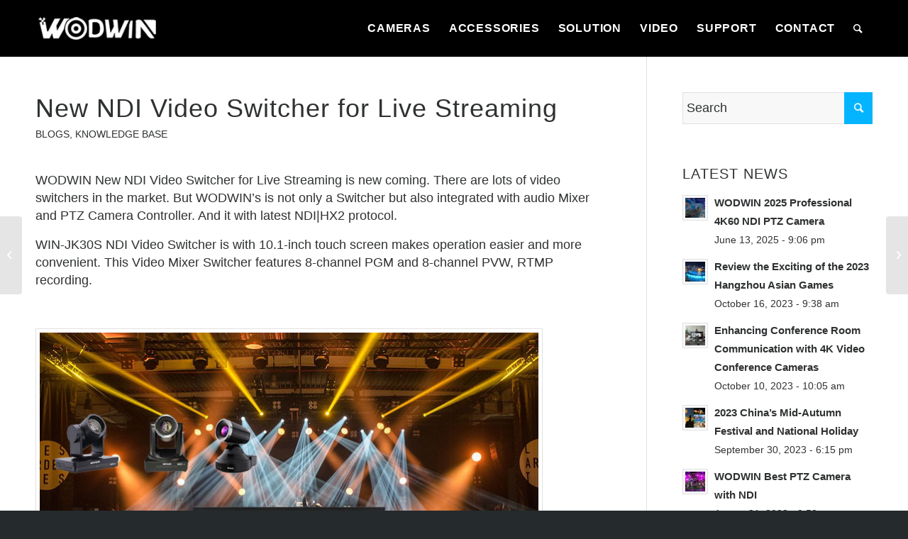

--- FILE ---
content_type: text/html; charset=UTF-8
request_url: https://wodwins.com/new-ndi-video-switcher-for-live-streaming/
body_size: 102915
content:
<!DOCTYPE html>
<html lang="en-US" class="html_stretched responsive av-preloader-disabled av-default-lightbox  html_header_top html_logo_left html_main_nav_header html_menu_right html_custom html_header_sticky html_header_shrinking_disabled html_mobile_menu_phone html_header_searchicon html_content_align_center html_header_unstick_top html_header_stretch_disabled html_minimal_header html_minimal_header_shadow html_elegant-blog html_modern-blog html_av-submenu-hidden html_av-submenu-display-click html_av-overlay-side html_av-overlay-side-classic html_av-submenu-clone html_entry_id_5074 av-cookies-no-cookie-consent av-no-preview html_text_menu_active ">
<head><meta charset="UTF-8" /><script>if(navigator.userAgent.match(/MSIE|Internet Explorer/i)||navigator.userAgent.match(/Trident\/7\..*?rv:11/i)){var href=document.location.href;if(!href.match(/[?&]nowprocket/)){if(href.indexOf("?")==-1){if(href.indexOf("#")==-1){document.location.href=href+"?nowprocket=1"}else{document.location.href=href.replace("#","?nowprocket=1#")}}else{if(href.indexOf("#")==-1){document.location.href=href+"&nowprocket=1"}else{document.location.href=href.replace("#","&nowprocket=1#")}}}}</script><script>class RocketLazyLoadScripts{constructor(){this.v="1.2.4",this.triggerEvents=["keydown","mousedown","mousemove","touchmove","touchstart","touchend","wheel"],this.userEventHandler=this._triggerListener.bind(this),this.touchStartHandler=this._onTouchStart.bind(this),this.touchMoveHandler=this._onTouchMove.bind(this),this.touchEndHandler=this._onTouchEnd.bind(this),this.clickHandler=this._onClick.bind(this),this.interceptedClicks=[],window.addEventListener("pageshow",t=>{this.persisted=t.persisted}),window.addEventListener("DOMContentLoaded",()=>{this._preconnect3rdParties()}),this.delayedScripts={normal:[],async:[],defer:[]},this.trash=[],this.allJQueries=[]}_addUserInteractionListener(t){if(document.hidden){t._triggerListener();return}this.triggerEvents.forEach(e=>window.addEventListener(e,t.userEventHandler,{passive:!0})),window.addEventListener("touchstart",t.touchStartHandler,{passive:!0}),window.addEventListener("mousedown",t.touchStartHandler),document.addEventListener("visibilitychange",t.userEventHandler)}_removeUserInteractionListener(){this.triggerEvents.forEach(t=>window.removeEventListener(t,this.userEventHandler,{passive:!0})),document.removeEventListener("visibilitychange",this.userEventHandler)}_onTouchStart(t){"HTML"!==t.target.tagName&&(window.addEventListener("touchend",this.touchEndHandler),window.addEventListener("mouseup",this.touchEndHandler),window.addEventListener("touchmove",this.touchMoveHandler,{passive:!0}),window.addEventListener("mousemove",this.touchMoveHandler),t.target.addEventListener("click",this.clickHandler),this._renameDOMAttribute(t.target,"onclick","rocket-onclick"),this._pendingClickStarted())}_onTouchMove(t){window.removeEventListener("touchend",this.touchEndHandler),window.removeEventListener("mouseup",this.touchEndHandler),window.removeEventListener("touchmove",this.touchMoveHandler,{passive:!0}),window.removeEventListener("mousemove",this.touchMoveHandler),t.target.removeEventListener("click",this.clickHandler),this._renameDOMAttribute(t.target,"rocket-onclick","onclick"),this._pendingClickFinished()}_onTouchEnd(){window.removeEventListener("touchend",this.touchEndHandler),window.removeEventListener("mouseup",this.touchEndHandler),window.removeEventListener("touchmove",this.touchMoveHandler,{passive:!0}),window.removeEventListener("mousemove",this.touchMoveHandler)}_onClick(t){t.target.removeEventListener("click",this.clickHandler),this._renameDOMAttribute(t.target,"rocket-onclick","onclick"),this.interceptedClicks.push(t),t.preventDefault(),t.stopPropagation(),t.stopImmediatePropagation(),this._pendingClickFinished()}_replayClicks(){window.removeEventListener("touchstart",this.touchStartHandler,{passive:!0}),window.removeEventListener("mousedown",this.touchStartHandler),this.interceptedClicks.forEach(t=>{t.target.dispatchEvent(new MouseEvent("click",{view:t.view,bubbles:!0,cancelable:!0}))})}_waitForPendingClicks(){return new Promise(t=>{this._isClickPending?this._pendingClickFinished=t:t()})}_pendingClickStarted(){this._isClickPending=!0}_pendingClickFinished(){this._isClickPending=!1}_renameDOMAttribute(t,e,r){t.hasAttribute&&t.hasAttribute(e)&&(event.target.setAttribute(r,event.target.getAttribute(e)),event.target.removeAttribute(e))}_triggerListener(){this._removeUserInteractionListener(this),"loading"===document.readyState?document.addEventListener("DOMContentLoaded",this._loadEverythingNow.bind(this)):this._loadEverythingNow()}_preconnect3rdParties(){let t=[];document.querySelectorAll("script[type=rocketlazyloadscript][data-rocket-src]").forEach(e=>{let r=e.getAttribute("data-rocket-src");if(r&&0!==r.indexOf("data:")){0===r.indexOf("//")&&(r=location.protocol+r);try{let i=new URL(r).origin;i!==location.origin&&t.push({src:i,crossOrigin:e.crossOrigin||"module"===e.getAttribute("data-rocket-type")})}catch(n){}}}),t=[...new Map(t.map(t=>[JSON.stringify(t),t])).values()],this._batchInjectResourceHints(t,"preconnect")}async _loadEverythingNow(){this.lastBreath=Date.now(),this._delayEventListeners(),this._delayJQueryReady(this),this._handleDocumentWrite(),this._registerAllDelayedScripts(),this._preloadAllScripts(),await this._loadScriptsFromList(this.delayedScripts.normal),await this._loadScriptsFromList(this.delayedScripts.defer),await this._loadScriptsFromList(this.delayedScripts.async);try{await this._triggerDOMContentLoaded(),await this._pendingWebpackRequests(this),await this._triggerWindowLoad()}catch(t){console.error(t)}window.dispatchEvent(new Event("rocket-allScriptsLoaded")),this._waitForPendingClicks().then(()=>{this._replayClicks()}),this._emptyTrash()}_registerAllDelayedScripts(){document.querySelectorAll("script[type=rocketlazyloadscript]").forEach(t=>{t.hasAttribute("data-rocket-src")?t.hasAttribute("async")&&!1!==t.async?this.delayedScripts.async.push(t):t.hasAttribute("defer")&&!1!==t.defer||"module"===t.getAttribute("data-rocket-type")?this.delayedScripts.defer.push(t):this.delayedScripts.normal.push(t):this.delayedScripts.normal.push(t)})}async _transformScript(t){if(await this._littleBreath(),!0===t.noModule&&"noModule"in HTMLScriptElement.prototype){t.setAttribute("data-rocket-status","skipped");return}return new Promise(navigator.userAgent.indexOf("Firefox/")>0||""===navigator.vendor?e=>{let r=document.createElement("script");[...t.attributes].forEach(t=>{let e=t.nodeName;"type"!==e&&("data-rocket-type"===e&&(e="type"),"data-rocket-src"===e&&(e="src"),r.setAttribute(e,t.nodeValue))}),t.text&&(r.text=t.text),r.hasAttribute("src")?(r.addEventListener("load",e),r.addEventListener("error",e)):(r.text=t.text,e());try{t.parentNode.replaceChild(r,t)}catch(i){e()}}:e=>{function r(){t.setAttribute("data-rocket-status","failed"),e()}try{let i=t.getAttribute("data-rocket-type"),n=t.getAttribute("data-rocket-src");i?(t.type=i,t.removeAttribute("data-rocket-type")):t.removeAttribute("type"),t.addEventListener("load",function r(){t.setAttribute("data-rocket-status","executed"),e()}),t.addEventListener("error",r),n?(t.removeAttribute("data-rocket-src"),t.src=n):t.src="data:text/javascript;base64,"+window.btoa(unescape(encodeURIComponent(t.text)))}catch(s){r()}})}async _loadScriptsFromList(t){let e=t.shift();return e&&e.isConnected?(await this._transformScript(e),this._loadScriptsFromList(t)):Promise.resolve()}_preloadAllScripts(){this._batchInjectResourceHints([...this.delayedScripts.normal,...this.delayedScripts.defer,...this.delayedScripts.async],"preload")}_batchInjectResourceHints(t,e){var r=document.createDocumentFragment();t.forEach(t=>{let i=t.getAttribute&&t.getAttribute("data-rocket-src")||t.src;if(i){let n=document.createElement("link");n.href=i,n.rel=e,"preconnect"!==e&&(n.as="script"),t.getAttribute&&"module"===t.getAttribute("data-rocket-type")&&(n.crossOrigin=!0),t.crossOrigin&&(n.crossOrigin=t.crossOrigin),t.integrity&&(n.integrity=t.integrity),r.appendChild(n),this.trash.push(n)}}),document.head.appendChild(r)}_delayEventListeners(){let t={};function e(e,r){!function e(r){!t[r]&&(t[r]={originalFunctions:{add:r.addEventListener,remove:r.removeEventListener},eventsToRewrite:[]},r.addEventListener=function(){arguments[0]=i(arguments[0]),t[r].originalFunctions.add.apply(r,arguments)},r.removeEventListener=function(){arguments[0]=i(arguments[0]),t[r].originalFunctions.remove.apply(r,arguments)});function i(e){return t[r].eventsToRewrite.indexOf(e)>=0?"rocket-"+e:e}}(e),t[e].eventsToRewrite.push(r)}function r(t,e){let r=t[e];Object.defineProperty(t,e,{get:()=>r||function(){},set(i){t["rocket"+e]=r=i}})}e(document,"DOMContentLoaded"),e(window,"DOMContentLoaded"),e(window,"load"),e(window,"pageshow"),e(document,"readystatechange"),r(document,"onreadystatechange"),r(window,"onload"),r(window,"onpageshow")}_delayJQueryReady(t){let e;function r(t){return t.split(" ").map(t=>"load"===t||0===t.indexOf("load.")?"rocket-jquery-load":t).join(" ")}function i(i){if(i&&i.fn&&!t.allJQueries.includes(i)){i.fn.ready=i.fn.init.prototype.ready=function(e){return t.domReadyFired?e.bind(document)(i):document.addEventListener("rocket-DOMContentLoaded",()=>e.bind(document)(i)),i([])};let n=i.fn.on;i.fn.on=i.fn.init.prototype.on=function(){return this[0]===window&&("string"==typeof arguments[0]||arguments[0]instanceof String?arguments[0]=r(arguments[0]):"object"==typeof arguments[0]&&Object.keys(arguments[0]).forEach(t=>{let e=arguments[0][t];delete arguments[0][t],arguments[0][r(t)]=e})),n.apply(this,arguments),this},t.allJQueries.push(i)}e=i}i(window.jQuery),Object.defineProperty(window,"jQuery",{get:()=>e,set(t){i(t)}})}async _pendingWebpackRequests(t){let e=document.querySelector("script[data-webpack]");async function r(){return new Promise(t=>{e.addEventListener("load",t),e.addEventListener("error",t)})}e&&(await r(),await t._requestAnimFrame(),await t._pendingWebpackRequests(t))}async _triggerDOMContentLoaded(){this.domReadyFired=!0,await this._littleBreath(),document.dispatchEvent(new Event("rocket-DOMContentLoaded")),await this._littleBreath(),window.dispatchEvent(new Event("rocket-DOMContentLoaded")),await this._littleBreath(),document.dispatchEvent(new Event("rocket-readystatechange")),await this._littleBreath(),document.rocketonreadystatechange&&document.rocketonreadystatechange()}async _triggerWindowLoad(){await this._littleBreath(),window.dispatchEvent(new Event("rocket-load")),await this._littleBreath(),window.rocketonload&&window.rocketonload(),await this._littleBreath(),this.allJQueries.forEach(t=>t(window).trigger("rocket-jquery-load")),await this._littleBreath();let t=new Event("rocket-pageshow");t.persisted=this.persisted,window.dispatchEvent(t),await this._littleBreath(),window.rocketonpageshow&&window.rocketonpageshow({persisted:this.persisted})}_handleDocumentWrite(){let t=new Map;document.write=document.writeln=function(e){let r=document.currentScript;r||console.error("WPRocket unable to document.write this: "+e);let i=document.createRange(),n=r.parentElement,s=t.get(r);void 0===s&&(s=r.nextSibling,t.set(r,s));let a=document.createDocumentFragment();i.setStart(a,0),a.appendChild(i.createContextualFragment(e)),n.insertBefore(a,s)}}async _littleBreath(){Date.now()-this.lastBreath>45&&(await this._requestAnimFrame(),this.lastBreath=Date.now())}async _requestAnimFrame(){return document.hidden?new Promise(t=>setTimeout(t)):new Promise(t=>requestAnimationFrame(t))}_emptyTrash(){this.trash.forEach(t=>t.remove())}static run(){let t=new RocketLazyLoadScripts;t._addUserInteractionListener(t)}}RocketLazyLoadScripts.run();</script>



<!-- mobile setting -->
<meta name="viewport" content="width=device-width, initial-scale=1">

<!-- Scripts/CSS and wp_head hook -->
<meta name='robots' content='index, follow, max-image-preview:large, max-snippet:-1, max-video-preview:-1' />

	<!-- This site is optimized with the Yoast SEO plugin v20.1 - https://yoast.com/wordpress/plugins/seo/ -->
	<title>New NDI Video Switcher for Live Streaming - WODWIN</title>
	<meta name="description" content="WODWIN New NDI Video Switcher for Live Streaming is new coming. There are lots of video switchers in the market." />
	<link rel="canonical" href="https://wodwins.com/new-ndi-video-switcher-for-live-streaming/" />
	<meta property="og:locale" content="en_US" />
	<meta property="og:type" content="article" />
	<meta property="og:title" content="New NDI Video Switcher for Live Streaming - WODWIN" />
	<meta property="og:description" content="WODWIN New NDI Video Switcher for Live Streaming is new coming. There are lots of video switchers in the market." />
	<meta property="og:url" content="https://wodwins.com/new-ndi-video-switcher-for-live-streaming/" />
	<meta property="og:site_name" content="WODWIN" />
	<meta property="article:published_time" content="2022-08-08T11:03:01+00:00" />
	<meta property="article:modified_time" content="2022-08-08T12:14:42+00:00" />
	<meta property="og:image" content="https://wodwins.com/wp-content/uploads/2022/08/Best-NDI-Video-Switcher-WIN-JK30S.jpg" />
	<meta property="og:image:width" content="705" />
	<meta property="og:image:height" content="415" />
	<meta property="og:image:type" content="image/jpeg" />
	<meta name="author" content="administrator" />
	<meta name="twitter:card" content="summary_large_image" />
	<meta name="twitter:label1" content="Written by" />
	<meta name="twitter:data1" content="administrator" />
	<meta name="twitter:label2" content="Est. reading time" />
	<meta name="twitter:data2" content="2 minutes" />
	<script type="application/ld+json" class="yoast-schema-graph">{"@context":"https://schema.org","@graph":[{"@type":"WebPage","@id":"https://wodwins.com/new-ndi-video-switcher-for-live-streaming/","url":"https://wodwins.com/new-ndi-video-switcher-for-live-streaming/","name":"New NDI Video Switcher for Live Streaming - WODWIN","isPartOf":{"@id":"https://wodwins.com/#website"},"primaryImageOfPage":{"@id":"https://wodwins.com/new-ndi-video-switcher-for-live-streaming/#primaryimage"},"image":{"@id":"https://wodwins.com/new-ndi-video-switcher-for-live-streaming/#primaryimage"},"thumbnailUrl":"https://wodwins.com/wp-content/uploads/2022/08/Best-NDI-Video-Switcher-WIN-JK30S.jpg","datePublished":"2022-08-08T11:03:01+00:00","dateModified":"2022-08-08T12:14:42+00:00","author":{"@id":"https://wodwins.com/#/schema/person/5af5418c4cec60f54ab1468e6addd9f9"},"description":"WODWIN New NDI Video Switcher for Live Streaming is new coming. There are lots of video switchers in the market.","breadcrumb":{"@id":"https://wodwins.com/new-ndi-video-switcher-for-live-streaming/#breadcrumb"},"inLanguage":"en-US","potentialAction":[{"@type":"ReadAction","target":["https://wodwins.com/new-ndi-video-switcher-for-live-streaming/"]}]},{"@type":"ImageObject","inLanguage":"en-US","@id":"https://wodwins.com/new-ndi-video-switcher-for-live-streaming/#primaryimage","url":"https://wodwins.com/wp-content/uploads/2022/08/Best-NDI-Video-Switcher-WIN-JK30S.jpg","contentUrl":"https://wodwins.com/wp-content/uploads/2022/08/Best-NDI-Video-Switcher-WIN-JK30S.jpg","width":705,"height":415,"caption":"New NDI Video Switcher for Live Streaming"},{"@type":"BreadcrumbList","@id":"https://wodwins.com/new-ndi-video-switcher-for-live-streaming/#breadcrumb","itemListElement":[{"@type":"ListItem","position":1,"name":"Home","item":"https://wodwins.com/"},{"@type":"ListItem","position":2,"name":"New NDI Video Switcher for Live Streaming"}]},{"@type":"WebSite","@id":"https://wodwins.com/#website","url":"https://wodwins.com/","name":"WODWIN","description":"Leading Provider of Audio &amp; Video Conferencing Products","potentialAction":[{"@type":"SearchAction","target":{"@type":"EntryPoint","urlTemplate":"https://wodwins.com/?s={search_term_string}"},"query-input":"required name=search_term_string"}],"inLanguage":"en-US"},{"@type":"Person","@id":"https://wodwins.com/#/schema/person/5af5418c4cec60f54ab1468e6addd9f9","name":"administrator","url":"https://wodwins.com/author/administrator/"}]}</script>
	<!-- / Yoast SEO plugin. -->


<link rel="alternate" type="application/rss+xml" title="WODWIN &raquo; Feed" href="https://wodwins.com/feed/" />
<link rel="alternate" type="application/rss+xml" title="WODWIN &raquo; Comments Feed" href="https://wodwins.com/comments/feed/" />
<link rel='stylesheet' id='wp-block-library-css' href='https://wodwins.com/wp-includes/css/dist/block-library/style.min.css?ver=10a7ab389dbb7e6cde78f13e5f43a7cd' type='text/css' media='all' />
<link rel='stylesheet' id='classic-theme-styles-css' href='https://wodwins.com/wp-includes/css/classic-themes.min.css?ver=1' type='text/css' media='all' />
<style id='global-styles-inline-css' type='text/css'>
body{--wp--preset--color--black: #000000;--wp--preset--color--cyan-bluish-gray: #abb8c3;--wp--preset--color--white: #ffffff;--wp--preset--color--pale-pink: #f78da7;--wp--preset--color--vivid-red: #cf2e2e;--wp--preset--color--luminous-vivid-orange: #ff6900;--wp--preset--color--luminous-vivid-amber: #fcb900;--wp--preset--color--light-green-cyan: #7bdcb5;--wp--preset--color--vivid-green-cyan: #00d084;--wp--preset--color--pale-cyan-blue: #8ed1fc;--wp--preset--color--vivid-cyan-blue: #0693e3;--wp--preset--color--vivid-purple: #9b51e0;--wp--preset--gradient--vivid-cyan-blue-to-vivid-purple: linear-gradient(135deg,rgba(6,147,227,1) 0%,rgb(155,81,224) 100%);--wp--preset--gradient--light-green-cyan-to-vivid-green-cyan: linear-gradient(135deg,rgb(122,220,180) 0%,rgb(0,208,130) 100%);--wp--preset--gradient--luminous-vivid-amber-to-luminous-vivid-orange: linear-gradient(135deg,rgba(252,185,0,1) 0%,rgba(255,105,0,1) 100%);--wp--preset--gradient--luminous-vivid-orange-to-vivid-red: linear-gradient(135deg,rgba(255,105,0,1) 0%,rgb(207,46,46) 100%);--wp--preset--gradient--very-light-gray-to-cyan-bluish-gray: linear-gradient(135deg,rgb(238,238,238) 0%,rgb(169,184,195) 100%);--wp--preset--gradient--cool-to-warm-spectrum: linear-gradient(135deg,rgb(74,234,220) 0%,rgb(151,120,209) 20%,rgb(207,42,186) 40%,rgb(238,44,130) 60%,rgb(251,105,98) 80%,rgb(254,248,76) 100%);--wp--preset--gradient--blush-light-purple: linear-gradient(135deg,rgb(255,206,236) 0%,rgb(152,150,240) 100%);--wp--preset--gradient--blush-bordeaux: linear-gradient(135deg,rgb(254,205,165) 0%,rgb(254,45,45) 50%,rgb(107,0,62) 100%);--wp--preset--gradient--luminous-dusk: linear-gradient(135deg,rgb(255,203,112) 0%,rgb(199,81,192) 50%,rgb(65,88,208) 100%);--wp--preset--gradient--pale-ocean: linear-gradient(135deg,rgb(255,245,203) 0%,rgb(182,227,212) 50%,rgb(51,167,181) 100%);--wp--preset--gradient--electric-grass: linear-gradient(135deg,rgb(202,248,128) 0%,rgb(113,206,126) 100%);--wp--preset--gradient--midnight: linear-gradient(135deg,rgb(2,3,129) 0%,rgb(40,116,252) 100%);--wp--preset--duotone--dark-grayscale: url('#wp-duotone-dark-grayscale');--wp--preset--duotone--grayscale: url('#wp-duotone-grayscale');--wp--preset--duotone--purple-yellow: url('#wp-duotone-purple-yellow');--wp--preset--duotone--blue-red: url('#wp-duotone-blue-red');--wp--preset--duotone--midnight: url('#wp-duotone-midnight');--wp--preset--duotone--magenta-yellow: url('#wp-duotone-magenta-yellow');--wp--preset--duotone--purple-green: url('#wp-duotone-purple-green');--wp--preset--duotone--blue-orange: url('#wp-duotone-blue-orange');--wp--preset--font-size--small: 13px;--wp--preset--font-size--medium: 20px;--wp--preset--font-size--large: 36px;--wp--preset--font-size--x-large: 42px;--wp--preset--spacing--20: 0.44rem;--wp--preset--spacing--30: 0.67rem;--wp--preset--spacing--40: 1rem;--wp--preset--spacing--50: 1.5rem;--wp--preset--spacing--60: 2.25rem;--wp--preset--spacing--70: 3.38rem;--wp--preset--spacing--80: 5.06rem;}:where(.is-layout-flex){gap: 0.5em;}body .is-layout-flow > .alignleft{float: left;margin-inline-start: 0;margin-inline-end: 2em;}body .is-layout-flow > .alignright{float: right;margin-inline-start: 2em;margin-inline-end: 0;}body .is-layout-flow > .aligncenter{margin-left: auto !important;margin-right: auto !important;}body .is-layout-constrained > .alignleft{float: left;margin-inline-start: 0;margin-inline-end: 2em;}body .is-layout-constrained > .alignright{float: right;margin-inline-start: 2em;margin-inline-end: 0;}body .is-layout-constrained > .aligncenter{margin-left: auto !important;margin-right: auto !important;}body .is-layout-constrained > :where(:not(.alignleft):not(.alignright):not(.alignfull)){max-width: var(--wp--style--global--content-size);margin-left: auto !important;margin-right: auto !important;}body .is-layout-constrained > .alignwide{max-width: var(--wp--style--global--wide-size);}body .is-layout-flex{display: flex;}body .is-layout-flex{flex-wrap: wrap;align-items: center;}body .is-layout-flex > *{margin: 0;}:where(.wp-block-columns.is-layout-flex){gap: 2em;}.has-black-color{color: var(--wp--preset--color--black) !important;}.has-cyan-bluish-gray-color{color: var(--wp--preset--color--cyan-bluish-gray) !important;}.has-white-color{color: var(--wp--preset--color--white) !important;}.has-pale-pink-color{color: var(--wp--preset--color--pale-pink) !important;}.has-vivid-red-color{color: var(--wp--preset--color--vivid-red) !important;}.has-luminous-vivid-orange-color{color: var(--wp--preset--color--luminous-vivid-orange) !important;}.has-luminous-vivid-amber-color{color: var(--wp--preset--color--luminous-vivid-amber) !important;}.has-light-green-cyan-color{color: var(--wp--preset--color--light-green-cyan) !important;}.has-vivid-green-cyan-color{color: var(--wp--preset--color--vivid-green-cyan) !important;}.has-pale-cyan-blue-color{color: var(--wp--preset--color--pale-cyan-blue) !important;}.has-vivid-cyan-blue-color{color: var(--wp--preset--color--vivid-cyan-blue) !important;}.has-vivid-purple-color{color: var(--wp--preset--color--vivid-purple) !important;}.has-black-background-color{background-color: var(--wp--preset--color--black) !important;}.has-cyan-bluish-gray-background-color{background-color: var(--wp--preset--color--cyan-bluish-gray) !important;}.has-white-background-color{background-color: var(--wp--preset--color--white) !important;}.has-pale-pink-background-color{background-color: var(--wp--preset--color--pale-pink) !important;}.has-vivid-red-background-color{background-color: var(--wp--preset--color--vivid-red) !important;}.has-luminous-vivid-orange-background-color{background-color: var(--wp--preset--color--luminous-vivid-orange) !important;}.has-luminous-vivid-amber-background-color{background-color: var(--wp--preset--color--luminous-vivid-amber) !important;}.has-light-green-cyan-background-color{background-color: var(--wp--preset--color--light-green-cyan) !important;}.has-vivid-green-cyan-background-color{background-color: var(--wp--preset--color--vivid-green-cyan) !important;}.has-pale-cyan-blue-background-color{background-color: var(--wp--preset--color--pale-cyan-blue) !important;}.has-vivid-cyan-blue-background-color{background-color: var(--wp--preset--color--vivid-cyan-blue) !important;}.has-vivid-purple-background-color{background-color: var(--wp--preset--color--vivid-purple) !important;}.has-black-border-color{border-color: var(--wp--preset--color--black) !important;}.has-cyan-bluish-gray-border-color{border-color: var(--wp--preset--color--cyan-bluish-gray) !important;}.has-white-border-color{border-color: var(--wp--preset--color--white) !important;}.has-pale-pink-border-color{border-color: var(--wp--preset--color--pale-pink) !important;}.has-vivid-red-border-color{border-color: var(--wp--preset--color--vivid-red) !important;}.has-luminous-vivid-orange-border-color{border-color: var(--wp--preset--color--luminous-vivid-orange) !important;}.has-luminous-vivid-amber-border-color{border-color: var(--wp--preset--color--luminous-vivid-amber) !important;}.has-light-green-cyan-border-color{border-color: var(--wp--preset--color--light-green-cyan) !important;}.has-vivid-green-cyan-border-color{border-color: var(--wp--preset--color--vivid-green-cyan) !important;}.has-pale-cyan-blue-border-color{border-color: var(--wp--preset--color--pale-cyan-blue) !important;}.has-vivid-cyan-blue-border-color{border-color: var(--wp--preset--color--vivid-cyan-blue) !important;}.has-vivid-purple-border-color{border-color: var(--wp--preset--color--vivid-purple) !important;}.has-vivid-cyan-blue-to-vivid-purple-gradient-background{background: var(--wp--preset--gradient--vivid-cyan-blue-to-vivid-purple) !important;}.has-light-green-cyan-to-vivid-green-cyan-gradient-background{background: var(--wp--preset--gradient--light-green-cyan-to-vivid-green-cyan) !important;}.has-luminous-vivid-amber-to-luminous-vivid-orange-gradient-background{background: var(--wp--preset--gradient--luminous-vivid-amber-to-luminous-vivid-orange) !important;}.has-luminous-vivid-orange-to-vivid-red-gradient-background{background: var(--wp--preset--gradient--luminous-vivid-orange-to-vivid-red) !important;}.has-very-light-gray-to-cyan-bluish-gray-gradient-background{background: var(--wp--preset--gradient--very-light-gray-to-cyan-bluish-gray) !important;}.has-cool-to-warm-spectrum-gradient-background{background: var(--wp--preset--gradient--cool-to-warm-spectrum) !important;}.has-blush-light-purple-gradient-background{background: var(--wp--preset--gradient--blush-light-purple) !important;}.has-blush-bordeaux-gradient-background{background: var(--wp--preset--gradient--blush-bordeaux) !important;}.has-luminous-dusk-gradient-background{background: var(--wp--preset--gradient--luminous-dusk) !important;}.has-pale-ocean-gradient-background{background: var(--wp--preset--gradient--pale-ocean) !important;}.has-electric-grass-gradient-background{background: var(--wp--preset--gradient--electric-grass) !important;}.has-midnight-gradient-background{background: var(--wp--preset--gradient--midnight) !important;}.has-small-font-size{font-size: var(--wp--preset--font-size--small) !important;}.has-medium-font-size{font-size: var(--wp--preset--font-size--medium) !important;}.has-large-font-size{font-size: var(--wp--preset--font-size--large) !important;}.has-x-large-font-size{font-size: var(--wp--preset--font-size--x-large) !important;}
.wp-block-navigation a:where(:not(.wp-element-button)){color: inherit;}
:where(.wp-block-columns.is-layout-flex){gap: 2em;}
.wp-block-pullquote{font-size: 1.5em;line-height: 1.6;}
</style>
<link rel='stylesheet' id='contact-form-7-css' href='https://wodwins.com/wp-content/plugins/contact-form-7/includes/css/styles.css?ver=5.7.4' type='text/css' media='all' />
<style id='contact-form-7-inline-css' type='text/css'>
.wpcf7 .wpcf7-recaptcha iframe {margin-bottom: 0;}.wpcf7 .wpcf7-recaptcha[data-align="center"] > div {margin: 0 auto;}.wpcf7 .wpcf7-recaptcha[data-align="right"] > div {margin: 0 0 0 auto;}
</style>
<link rel='stylesheet' id='avia-merged-styles-css' href='https://wodwins.com/wp-content/uploads/dynamic_avia/avia-merged-styles-4260ea8735cfdf1bfd49c8074d218539---6881dc44c8114.css' type='text/css' media='all' />
<style id='rocket-lazyload-inline-css' type='text/css'>
.rll-youtube-player{position:relative;padding-bottom:56.23%;height:0;overflow:hidden;max-width:100%;}.rll-youtube-player:focus-within{outline: 2px solid currentColor;outline-offset: 5px;}.rll-youtube-player iframe{position:absolute;top:0;left:0;width:100%;height:100%;z-index:100;background:0 0}.rll-youtube-player img{bottom:0;display:block;left:0;margin:auto;max-width:100%;width:100%;position:absolute;right:0;top:0;border:none;height:auto;-webkit-transition:.4s all;-moz-transition:.4s all;transition:.4s all}.rll-youtube-player img:hover{-webkit-filter:brightness(75%)}.rll-youtube-player .play{height:100%;width:100%;left:0;top:0;position:absolute;background:url(https://wodwins.com/wp-content/plugins/wp-rocket/assets/img/youtube.png) no-repeat center;background-color: transparent !important;cursor:pointer;border:none;}
</style>
<script type="rocketlazyloadscript" data-rocket-type='text/javascript' data-rocket-src='https://wodwins.com/wp-includes/js/jquery/jquery.min.js?ver=3.6.1' id='jquery-core-js' defer></script>
<script type="rocketlazyloadscript" data-rocket-type='text/javascript' data-rocket-src='https://wodwins.com/wp-includes/js/jquery/jquery-migrate.min.js?ver=3.3.2' id='jquery-migrate-js' defer></script>
<link rel="https://api.w.org/" href="https://wodwins.com/wp-json/" /><link rel="alternate" type="application/json" href="https://wodwins.com/wp-json/wp/v2/posts/5074" /><link rel="alternate" type="application/json+oembed" href="https://wodwins.com/wp-json/oembed/1.0/embed?url=https%3A%2F%2Fwodwins.com%2Fnew-ndi-video-switcher-for-live-streaming%2F" />
<link rel="alternate" type="text/xml+oembed" href="https://wodwins.com/wp-json/oembed/1.0/embed?url=https%3A%2F%2Fwodwins.com%2Fnew-ndi-video-switcher-for-live-streaming%2F&#038;format=xml" />
<link rel="profile" href="https://gmpg.org/xfn/11" />
<link rel="alternate" type="application/rss+xml" title="WODWIN RSS2 Feed" href="https://wodwins.com/feed/" />
<link rel="pingback" href="https://wodwins.com/xmlrpc.php" />

<style type='text/css' media='screen'>
 #top #header_main > .container, #top #header_main > .container .main_menu  .av-main-nav > li > a, #top #header_main #menu-item-shop .cart_dropdown_link{ height:80px; line-height: 80px; }
 .html_top_nav_header .av-logo-container{ height:80px;  }
 .html_header_top.html_header_sticky #top #wrap_all #main{ padding-top:80px; } 
</style>
<!--[if lt IE 9]><script src="https://wodwins.com/wp-content/themes/nocti/js/html5shiv.js"></script><![endif]-->
<link rel="icon" href="https://wodwins.com/wp-content/uploads/2021/01/favicon.png" type="image/png">

<!-- To speed up the rendering and to display the site as fast as possible to the user we include some styles and scripts for above the fold content inline -->
<script type="rocketlazyloadscript" data-rocket-type="text/javascript">'use strict';var avia_is_mobile=!1;if(/Android|webOS|iPhone|iPad|iPod|BlackBerry|IEMobile|Opera Mini/i.test(navigator.userAgent)&&'ontouchstart' in document.documentElement){avia_is_mobile=!0;document.documentElement.className+=' avia_mobile '}
else{document.documentElement.className+=' avia_desktop '};document.documentElement.className+=' js_active ';(function(){var e=['-webkit-','-moz-','-ms-',''],n='';for(var t in e){if(e[t]+'transform' in document.documentElement.style){document.documentElement.className+=' avia_transform ';n=e[t]+'transform'};if(e[t]+'perspective' in document.documentElement.style)document.documentElement.className+=' avia_transform3d '};if(typeof document.getElementsByClassName=='function'&&typeof document.documentElement.getBoundingClientRect=='function'&&avia_is_mobile==!1){if(n&&window.innerHeight>0){setTimeout(function(){var e=0,o={},a=0,t=document.getElementsByClassName('av-parallax'),i=window.pageYOffset||document.documentElement.scrollTop;for(e=0;e<t.length;e++){t[e].style.top='0px';o=t[e].getBoundingClientRect();a=Math.ceil((window.innerHeight+i-o.top)*0.3);t[e].style[n]='translate(0px, '+a+'px)';t[e].style.top='auto';t[e].className+=' enabled-parallax '}},50)}}})();</script><style type='text/css'>
@font-face {font-family: 'entypo-fontello'; font-weight: normal; font-style: normal; font-display: auto;
src: url('https://wodwins.com/wp-content/themes/nocti/config-templatebuilder/avia-template-builder/assets/fonts/entypo-fontello.woff2') format('woff2'),
url('https://wodwins.com/wp-content/themes/nocti/config-templatebuilder/avia-template-builder/assets/fonts/entypo-fontello.woff') format('woff'),
url('https://wodwins.com/wp-content/themes/nocti/config-templatebuilder/avia-template-builder/assets/fonts/entypo-fontello.ttf') format('truetype'), 
url('https://wodwins.com/wp-content/themes/nocti/config-templatebuilder/avia-template-builder/assets/fonts/entypo-fontello.svg#entypo-fontello') format('svg'),
url('https://wodwins.com/wp-content/themes/nocti/config-templatebuilder/avia-template-builder/assets/fonts/entypo-fontello.eot'),
url('https://wodwins.com/wp-content/themes/nocti/config-templatebuilder/avia-template-builder/assets/fonts/entypo-fontello.eot?#iefix') format('embedded-opentype');
} #top .avia-font-entypo-fontello, body .avia-font-entypo-fontello, html body [data-av_iconfont='entypo-fontello']:before{ font-family: 'entypo-fontello'; }
</style>

<!--
Debugging Info for Theme support: 

Theme: Nocti
Version: 4.7.6.3
Installed: nocti
AviaFramework Version: 5.0
AviaBuilder Version: 4.7.1.1
aviaElementManager Version: 1.0.1
ML:512-PU:76-PLA:11
WP:6.1.9
Compress: CSS:all theme files - JS:all theme files
Updates: disabled
PLAu:10
--><noscript><style id="rocket-lazyload-nojs-css">.rll-youtube-player, [data-lazy-src]{display:none !important;}</style></noscript><!-- Global site tag (gtag.js) - Google Analytics -->
<script type="rocketlazyloadscript" async data-rocket-src="https://www.googletagmanager.com/gtag/js?id=G-L6E8ERQLJ6"></script>
<script type="rocketlazyloadscript">
  window.dataLayer = window.dataLayer || [];
  function gtag(){dataLayer.push(arguments);}
  gtag('js', new Date());

  gtag('config', 'G-L6E8ERQLJ6');
</script>
<meta name="google-site-verification" content="vQjbzgfAsldVTDgoPS0Hiim8uahII5yD5tMZo4AKkNY" />	
</head>




<body data-rsssl=1 id="top" class="post-template-default single single-post postid-5074 single-format-standard  rtl_columns stretched brown-font-custom brown-font" itemscope="itemscope" itemtype="https://schema.org/WebPage" >

	<svg xmlns="http://www.w3.org/2000/svg" viewBox="0 0 0 0" width="0" height="0" focusable="false" role="none" style="visibility: hidden; position: absolute; left: -9999px; overflow: hidden;" ><defs><filter id="wp-duotone-dark-grayscale"><feColorMatrix color-interpolation-filters="sRGB" type="matrix" values=" .299 .587 .114 0 0 .299 .587 .114 0 0 .299 .587 .114 0 0 .299 .587 .114 0 0 " /><feComponentTransfer color-interpolation-filters="sRGB" ><feFuncR type="table" tableValues="0 0.49803921568627" /><feFuncG type="table" tableValues="0 0.49803921568627" /><feFuncB type="table" tableValues="0 0.49803921568627" /><feFuncA type="table" tableValues="1 1" /></feComponentTransfer><feComposite in2="SourceGraphic" operator="in" /></filter></defs></svg><svg xmlns="http://www.w3.org/2000/svg" viewBox="0 0 0 0" width="0" height="0" focusable="false" role="none" style="visibility: hidden; position: absolute; left: -9999px; overflow: hidden;" ><defs><filter id="wp-duotone-grayscale"><feColorMatrix color-interpolation-filters="sRGB" type="matrix" values=" .299 .587 .114 0 0 .299 .587 .114 0 0 .299 .587 .114 0 0 .299 .587 .114 0 0 " /><feComponentTransfer color-interpolation-filters="sRGB" ><feFuncR type="table" tableValues="0 1" /><feFuncG type="table" tableValues="0 1" /><feFuncB type="table" tableValues="0 1" /><feFuncA type="table" tableValues="1 1" /></feComponentTransfer><feComposite in2="SourceGraphic" operator="in" /></filter></defs></svg><svg xmlns="http://www.w3.org/2000/svg" viewBox="0 0 0 0" width="0" height="0" focusable="false" role="none" style="visibility: hidden; position: absolute; left: -9999px; overflow: hidden;" ><defs><filter id="wp-duotone-purple-yellow"><feColorMatrix color-interpolation-filters="sRGB" type="matrix" values=" .299 .587 .114 0 0 .299 .587 .114 0 0 .299 .587 .114 0 0 .299 .587 .114 0 0 " /><feComponentTransfer color-interpolation-filters="sRGB" ><feFuncR type="table" tableValues="0.54901960784314 0.98823529411765" /><feFuncG type="table" tableValues="0 1" /><feFuncB type="table" tableValues="0.71764705882353 0.25490196078431" /><feFuncA type="table" tableValues="1 1" /></feComponentTransfer><feComposite in2="SourceGraphic" operator="in" /></filter></defs></svg><svg xmlns="http://www.w3.org/2000/svg" viewBox="0 0 0 0" width="0" height="0" focusable="false" role="none" style="visibility: hidden; position: absolute; left: -9999px; overflow: hidden;" ><defs><filter id="wp-duotone-blue-red"><feColorMatrix color-interpolation-filters="sRGB" type="matrix" values=" .299 .587 .114 0 0 .299 .587 .114 0 0 .299 .587 .114 0 0 .299 .587 .114 0 0 " /><feComponentTransfer color-interpolation-filters="sRGB" ><feFuncR type="table" tableValues="0 1" /><feFuncG type="table" tableValues="0 0.27843137254902" /><feFuncB type="table" tableValues="0.5921568627451 0.27843137254902" /><feFuncA type="table" tableValues="1 1" /></feComponentTransfer><feComposite in2="SourceGraphic" operator="in" /></filter></defs></svg><svg xmlns="http://www.w3.org/2000/svg" viewBox="0 0 0 0" width="0" height="0" focusable="false" role="none" style="visibility: hidden; position: absolute; left: -9999px; overflow: hidden;" ><defs><filter id="wp-duotone-midnight"><feColorMatrix color-interpolation-filters="sRGB" type="matrix" values=" .299 .587 .114 0 0 .299 .587 .114 0 0 .299 .587 .114 0 0 .299 .587 .114 0 0 " /><feComponentTransfer color-interpolation-filters="sRGB" ><feFuncR type="table" tableValues="0 0" /><feFuncG type="table" tableValues="0 0.64705882352941" /><feFuncB type="table" tableValues="0 1" /><feFuncA type="table" tableValues="1 1" /></feComponentTransfer><feComposite in2="SourceGraphic" operator="in" /></filter></defs></svg><svg xmlns="http://www.w3.org/2000/svg" viewBox="0 0 0 0" width="0" height="0" focusable="false" role="none" style="visibility: hidden; position: absolute; left: -9999px; overflow: hidden;" ><defs><filter id="wp-duotone-magenta-yellow"><feColorMatrix color-interpolation-filters="sRGB" type="matrix" values=" .299 .587 .114 0 0 .299 .587 .114 0 0 .299 .587 .114 0 0 .299 .587 .114 0 0 " /><feComponentTransfer color-interpolation-filters="sRGB" ><feFuncR type="table" tableValues="0.78039215686275 1" /><feFuncG type="table" tableValues="0 0.94901960784314" /><feFuncB type="table" tableValues="0.35294117647059 0.47058823529412" /><feFuncA type="table" tableValues="1 1" /></feComponentTransfer><feComposite in2="SourceGraphic" operator="in" /></filter></defs></svg><svg xmlns="http://www.w3.org/2000/svg" viewBox="0 0 0 0" width="0" height="0" focusable="false" role="none" style="visibility: hidden; position: absolute; left: -9999px; overflow: hidden;" ><defs><filter id="wp-duotone-purple-green"><feColorMatrix color-interpolation-filters="sRGB" type="matrix" values=" .299 .587 .114 0 0 .299 .587 .114 0 0 .299 .587 .114 0 0 .299 .587 .114 0 0 " /><feComponentTransfer color-interpolation-filters="sRGB" ><feFuncR type="table" tableValues="0.65098039215686 0.40392156862745" /><feFuncG type="table" tableValues="0 1" /><feFuncB type="table" tableValues="0.44705882352941 0.4" /><feFuncA type="table" tableValues="1 1" /></feComponentTransfer><feComposite in2="SourceGraphic" operator="in" /></filter></defs></svg><svg xmlns="http://www.w3.org/2000/svg" viewBox="0 0 0 0" width="0" height="0" focusable="false" role="none" style="visibility: hidden; position: absolute; left: -9999px; overflow: hidden;" ><defs><filter id="wp-duotone-blue-orange"><feColorMatrix color-interpolation-filters="sRGB" type="matrix" values=" .299 .587 .114 0 0 .299 .587 .114 0 0 .299 .587 .114 0 0 .299 .587 .114 0 0 " /><feComponentTransfer color-interpolation-filters="sRGB" ><feFuncR type="table" tableValues="0.098039215686275 1" /><feFuncG type="table" tableValues="0 0.66274509803922" /><feFuncB type="table" tableValues="0.84705882352941 0.41960784313725" /><feFuncA type="table" tableValues="1 1" /></feComponentTransfer><feComposite in2="SourceGraphic" operator="in" /></filter></defs></svg>
	<div id='wrap_all'>

	
<header id='header' class='all_colors header_color dark_bg_color  av_header_top av_logo_left av_main_nav_header av_menu_right av_custom av_header_sticky av_header_shrinking_disabled av_header_stretch_disabled av_mobile_menu_phone av_header_searchicon av_header_unstick_top av_minimal_header av_minimal_header_shadow av_bottom_nav_disabled  av_alternate_logo_active av_header_border_disabled'  role="banner" itemscope="itemscope" itemtype="https://schema.org/WPHeader" >

		<div  id='header_main' class='container_wrap container_wrap_logo'>
	
        <div class='container av-logo-container'><div class='inner-container'><span class='logo'><a href='https://wodwins.com/'><img height="100" width="300" src="data:image/svg+xml,%3Csvg%20xmlns='http://www.w3.org/2000/svg'%20viewBox='0%200%20300%20100'%3E%3C/svg%3E" alt='WODWIN' title='' data-lazy-src="https://wodwins.com/wp-content/uploads/2021/03/wodwin-logo-200x90-1.png" /><noscript><img height="100" width="300" src='https://wodwins.com/wp-content/uploads/2021/03/wodwin-logo-200x90-1.png' alt='WODWIN' title='' /></noscript></a></span><nav class='main_menu' data-selectname='Select a page'  role="navigation" itemscope="itemscope" itemtype="https://schema.org/SiteNavigationElement" ><div class="avia-menu av-main-nav-wrap"><ul id="avia-menu" class="menu av-main-nav"><li id="menu-item-714" class="menu-item menu-item-type-custom menu-item-object-custom menu-item-has-children menu-item-mega-parent  menu-item-top-level menu-item-top-level-1"><a href="https://wodwins.com/cameras/" itemprop="url"><span class="avia-bullet"></span><span class="avia-menu-text">Cameras</span><span class="avia-menu-fx"><span class="avia-arrow-wrap"><span class="avia-arrow"></span></span></span></a>
<div class='avia_mega_div avia_mega3 nine units'>

<ul class="sub-menu">
	<li id="menu-item-1141" class="menu-item menu-item-type-custom menu-item-object-custom menu-item-has-children avia_mega_menu_columns_3 three units  avia_mega_menu_columns_first"><span class='mega_menu_title heading-color av-special-font'><a href='https://wodwins.com/cameras/conference-cameras/%20'><img src="data:image/svg+xml,%3Csvg%20xmlns='http://www.w3.org/2000/svg'%20viewBox='0%200%200%200'%3E%3C/svg%3E" alt="conference-cameras" data-lazy-src="https://wodwins.com/wp-content/uploads/2021/01/Conference-Cameras.png" /><noscript><img src="https://wodwins.com/wp-content/uploads/2021/01/Conference-Cameras.png" alt="conference-cameras" /></noscript><br>Conference Cameras</a></span>
	<ul class="sub-menu">
		<li id="menu-item-716" class="menu-item menu-item-type-custom menu-item-object-custom"><a href="https://wodwins.com/cameras/conference-cameras/usb-2-0-cameras/" itemprop="url"><span class="avia-bullet"></span><span class="avia-menu-text">USB 2.0 Cameras</span></a></li>
		<li id="menu-item-717" class="menu-item menu-item-type-custom menu-item-object-custom"><a href="https://wodwins.com/cameras/conference-cameras/usb-3-0-conference-cameras/" itemprop="url"><span class="avia-bullet"></span><span class="avia-menu-text">USB 3.0 Cameras</span></a></li>
		<li id="menu-item-4063" class="menu-item menu-item-type-custom menu-item-object-custom"><a href="https://wodwins.com/cameras/conference-cameras/conference-group/" itemprop="url"><span class="avia-bullet"></span><span class="avia-menu-text">Conference Group</span></a></li>
	</ul>
</li>
	<li id="menu-item-2576" class="menu-item menu-item-type-post_type menu-item-object-page menu-item-has-children avia_mega_menu_columns_3 three units "><span class='mega_menu_title heading-color av-special-font'><a href='https://wodwins.com/cameras/live-streaming-cameras/'><img src="data:image/svg+xml,%3Csvg%20xmlns='http://www.w3.org/2000/svg'%20viewBox='0%200%200%200'%3E%3C/svg%3E" data-lazy-src="https://wodwins.com/wp-content/uploads/2022/10/J86-black.png" /><noscript><img src="https://wodwins.com/wp-content/uploads/2022/10/J86-black.png" /></noscript><br>Live Streaming Cameras</a></span>
	<ul class="sub-menu">
		<li id="menu-item-719" class="menu-item menu-item-type-custom menu-item-object-custom"><a href="https://wodwins.com/cameras/live-streaming-cameras/ndi-cameras/" itemprop="url"><span class="avia-bullet"></span><span class="avia-menu-text">NDI Cameras</span></a></li>
		<li id="menu-item-721" class="menu-item menu-item-type-custom menu-item-object-custom"><a href="https://wodwins.com/cameras/live-streaming-cameras/4k-ptz-cameras/" itemprop="url"><span class="avia-bullet"></span><span class="avia-menu-text">4K PTZ Cameras</span></a></li>
		<li id="menu-item-720" class="menu-item menu-item-type-custom menu-item-object-custom"><a href="https://wodwins.com/cameras/live-streaming-cameras/sdi-ptz-cameras/" itemprop="url"><span class="avia-bullet"></span><span class="avia-menu-text">SDI PTZ Cameras</span></a></li>
	</ul>
</li>
	<li id="menu-item-2806" class="menu-item menu-item-type-post_type menu-item-object-page menu-item-has-children avia_mega_menu_columns_3 three units avia_mega_menu_columns_last"><span class='mega_menu_title heading-color av-special-font'><a href='https://wodwins.com/cameras/eptz-web-cameras/'><img src="data:image/svg+xml,%3Csvg%20xmlns='http://www.w3.org/2000/svg'%20viewBox='0%200%200%200'%3E%3C/svg%3E" data-lazy-src="https://wodwins.com/wp-content/uploads/2022/02/JV30U3.png" /><noscript><img src="https://wodwins.com/wp-content/uploads/2022/02/JV30U3.png" /></noscript><br> ePTZ Web Cameras</a></span>
	<ul class="sub-menu">
		<li id="menu-item-723" class="menu-item menu-item-type-custom menu-item-object-custom"><a href="https://wodwins.com/cameras/eptz-web-cameras/hd-3-in-1-webcams/" itemprop="url"><span class="avia-bullet"></span><span class="avia-menu-text">HD 3-in-1 Webcams</span></a></li>
		<li id="menu-item-724" class="menu-item menu-item-type-custom menu-item-object-custom"><a href="https://wodwins.com/cameras/eptz-web-cameras/4k-all-in-one-eptz-cameras/" itemprop="url"><span class="avia-bullet"></span><span class="avia-menu-text">4K All-in-one Cameras</span></a></li>
		<li id="menu-item-725" class="menu-item menu-item-type-custom menu-item-object-custom"><a href="https://wodwins.com/cameras/eptz-web-cameras/" itemprop="url"><span class="avia-bullet"></span><span class="avia-menu-text">USB Webcams</span></a></li>
	</ul>
</li>
</ul>

</div>
</li>
<li id="menu-item-742" class="menu-item menu-item-type-custom menu-item-object-custom menu-item-has-children menu-item-mega-parent  menu-item-top-level menu-item-top-level-2"><a href="https://wodwins.com/accessories/" itemprop="url"><span class="avia-bullet"></span><span class="avia-menu-text">Accessories</span><span class="avia-menu-fx"><span class="avia-arrow-wrap"><span class="avia-arrow"></span></span></span></a>
<div class='avia_mega_div avia_mega3 nine units'>

<ul class="sub-menu">
	<li id="menu-item-2809" class="menu-item menu-item-type-post_type menu-item-object-page menu-item-has-children avia_mega_menu_columns_3 three units  avia_mega_menu_columns_first"><span class='mega_menu_title heading-color av-special-font'><a href='https://wodwins.com/accessories/joystick-controller/'><img src="data:image/svg+xml,%3Csvg%20xmlns='http://www.w3.org/2000/svg'%20viewBox='0%200%200%200'%3E%3C/svg%3E" data-lazy-src="https://wodwins.com/wp-content/uploads/2021/01/menu-Joystick-controller.png" /><noscript><img src="https://wodwins.com/wp-content/uploads/2021/01/menu-Joystick-controller.png" /></noscript><br> Joystick Controller</a></span>
	<ul class="sub-menu">
		<li id="menu-item-727" class="menu-item menu-item-type-custom menu-item-object-custom"><a href="https://wodwins.com/ndi-ptz-camera-controller/" itemprop="url"><span class="avia-bullet"></span><span class="avia-menu-text">NDI Camera Controller</span></a></li>
		<li id="menu-item-728" class="menu-item menu-item-type-custom menu-item-object-custom"><a href="https://wodwins.com/accessories/joystick-controller/" itemprop="url"><span class="avia-bullet"></span><span class="avia-menu-text">IP PTZ Controller</span></a></li>
		<li id="menu-item-4519" class="menu-item menu-item-type-custom menu-item-object-custom"><a href="https://wodwins.com/video-switcher/" itemprop="url"><span class="avia-bullet"></span><span class="avia-menu-text">Video Switcher</span></a></li>
	</ul>
</li>
	<li id="menu-item-729" class="menu-item menu-item-type-custom menu-item-object-custom menu-item-has-children avia_mega_menu_columns_3 three units "><span class='mega_menu_title heading-color av-special-font'><a href='https://wodwins.com/accessories/speakerphone/'><img src="data:image/svg+xml,%3Csvg%20xmlns='http://www.w3.org/2000/svg'%20viewBox='0%200%200%200'%3E%3C/svg%3E" data-lazy-src="https://wodwins.com/wp-content/uploads/2021/01/menu-speaker.png" /><noscript><img src="https://wodwins.com/wp-content/uploads/2021/01/menu-speaker.png" /></noscript><br> Speakerphone</a></span>
	<ul class="sub-menu">
		<li id="menu-item-730" class="menu-item menu-item-type-custom menu-item-object-custom"><a href="https://wodwins.com/accessories/speakerphone/" itemprop="url"><span class="avia-bullet"></span><span class="avia-menu-text">USB Speakerphone</span></a></li>
		<li id="menu-item-731" class="menu-item menu-item-type-custom menu-item-object-custom"><a href="https://wodwins.com/accessories/speakerphone/" itemprop="url"><span class="avia-bullet"></span><span class="avia-menu-text">Bluetooth Speakerphone</span></a></li>
		<li id="menu-item-732" class="menu-item menu-item-type-custom menu-item-object-custom"><a href="https://wodwins.com/accessories/speakerphone/" itemprop="url"><span class="avia-bullet"></span><span class="avia-menu-text">Wireless Speakerphone</span></a></li>
	</ul>
</li>
	<li id="menu-item-2810" class="menu-item menu-item-type-post_type menu-item-object-page menu-item-has-children avia_mega_menu_columns_3 three units avia_mega_menu_columns_last"><span class='mega_menu_title heading-color av-special-font'><a href='https://wodwins.com/accessories/others-wireless-extender/'><img src="data:image/svg+xml,%3Csvg%20xmlns='http://www.w3.org/2000/svg'%20viewBox='0%200%200%200'%3E%3C/svg%3E" data-lazy-src="https://wodwins.com/wp-content/uploads/2022/02/EXTENDER.png" /><noscript><img src="https://wodwins.com/wp-content/uploads/2022/02/EXTENDER.png" /></noscript><br> Others</a></span>
	<ul class="sub-menu">
		<li id="menu-item-733" class="menu-item menu-item-type-custom menu-item-object-custom"><a href="https://wodwins.com/product/hdmi-wireless-extender-win-p228w/" itemprop="url"><span class="avia-bullet"></span><span class="avia-menu-text">Wireless HDMI Extender</span></a></li>
		<li id="menu-item-4520" class="menu-item menu-item-type-custom menu-item-object-custom"><a href="https://wodwins.com/product/poe-switch-win-s7201h2/" itemprop="url"><span class="avia-bullet"></span><span class="avia-menu-text">POE Switch</span></a></li>
		<li id="menu-item-743" class="menu-item menu-item-type-custom menu-item-object-custom"><a href="https://wodwins.com/accessories/others/" itemprop="url"><span class="avia-bullet"></span><span class="avia-menu-text">Other Accessories</span></a></li>
	</ul>
</li>
</ul>

</div>
</li>
<li id="menu-item-744" class="menu-item menu-item-type-custom menu-item-object-custom menu-item-top-level menu-item-top-level-3"><a href="https://wodwins.com/solution/" itemprop="url"><span class="avia-bullet"></span><span class="avia-menu-text">Solution</span><span class="avia-menu-fx"><span class="avia-arrow-wrap"><span class="avia-arrow"></span></span></span></a></li>
<li id="menu-item-745" class="menu-item menu-item-type-custom menu-item-object-custom menu-item-has-children menu-item-top-level menu-item-top-level-4"><a href="https://wodwins.com/video/" itemprop="url"><span class="avia-bullet"></span><span class="avia-menu-text">Video</span><span class="avia-menu-fx"><span class="avia-arrow-wrap"><span class="avia-arrow"></span></span></span></a>


<ul class="sub-menu">
	<li id="menu-item-746" class="menu-item menu-item-type-custom menu-item-object-custom"><a href="#" itemprop="url"><span class="avia-bullet"></span><span class="avia-menu-text">Product Video</span></a></li>
	<li id="menu-item-747" class="menu-item menu-item-type-custom menu-item-object-custom"><a href="#" itemprop="url"><span class="avia-bullet"></span><span class="avia-menu-text">Tutorial Video</span></a></li>
	<li id="menu-item-748" class="menu-item menu-item-type-custom menu-item-object-custom"><a href="#" itemprop="url"><span class="avia-bullet"></span><span class="avia-menu-text">Factory Video</span></a></li>
</ul>
</li>
<li id="menu-item-749" class="menu-item menu-item-type-custom menu-item-object-custom menu-item-has-children menu-item-top-level menu-item-top-level-5"><a href="#" itemprop="url"><span class="avia-bullet"></span><span class="avia-menu-text">Support</span><span class="avia-menu-fx"><span class="avia-arrow-wrap"><span class="avia-arrow"></span></span></span></a>


<ul class="sub-menu">
	<li id="menu-item-750" class="menu-item menu-item-type-custom menu-item-object-custom"><a href="https://wodwins.com/blogs/" itemprop="url"><span class="avia-bullet"></span><span class="avia-menu-text">Knowledge Base</span></a></li>
	<li id="menu-item-751" class="menu-item menu-item-type-custom menu-item-object-custom"><a href="https://wodwins.com/faqs/" itemprop="url"><span class="avia-bullet"></span><span class="avia-menu-text">FAQs</span></a></li>
</ul>
</li>
<li id="menu-item-752" class="menu-item menu-item-type-custom menu-item-object-custom menu-item-has-children menu-item-top-level menu-item-top-level-6"><a href="https://wodwins.com/contact-us/" itemprop="url"><span class="avia-bullet"></span><span class="avia-menu-text">Contact</span><span class="avia-menu-fx"><span class="avia-arrow-wrap"><span class="avia-arrow"></span></span></span></a>


<ul class="sub-menu">
	<li id="menu-item-753" class="menu-item menu-item-type-custom menu-item-object-custom"><a href="https://wodwins.com/about-us/" itemprop="url"><span class="avia-bullet"></span><span class="avia-menu-text">About Us</span></a></li>
	<li id="menu-item-2228" class="menu-item menu-item-type-custom menu-item-object-custom"><a href="https://wodwins.com/contact-us/" itemprop="url"><span class="avia-bullet"></span><span class="avia-menu-text">Where To Buy</span></a></li>
</ul>
</li>
<li id="menu-item-search" class="noMobile menu-item menu-item-search-dropdown menu-item-avia-special"><a aria-label="Search" href="?s=" rel="nofollow" data-avia-search-tooltip="

&lt;form role=&quot;search&quot; action=&quot;https://wodwins.com/&quot; id=&quot;searchform&quot; method=&quot;get&quot; class=&quot;&quot;&gt;
	&lt;div&gt;
		&lt;input type=&quot;submit&quot; value=&quot;&quot; id=&quot;searchsubmit&quot; class=&quot;button avia-font-entypo-fontello&quot; /&gt;
		&lt;input type=&quot;text&quot; id=&quot;s&quot; name=&quot;s&quot; value=&quot;&quot; placeholder='Search' /&gt;
			&lt;/div&gt;
&lt;/form&gt;" aria-hidden='false' data-av_icon='' data-av_iconfont='entypo-fontello'><span class="avia_hidden_link_text">Search</span></a></li><li class="av-burger-menu-main menu-item-avia-special av-small-burger-icon">
	        			<a href="#" aria-label="Menu" aria-hidden="false">
							<span class="av-hamburger av-hamburger--spin av-js-hamburger">
								<span class="av-hamburger-box">
						          <span class="av-hamburger-inner"></span>
						          <strong>Menu</strong>
								</span>
							</span>
							<span class="avia_hidden_link_text">Menu</span>
						</a>
	        		   </li></ul></div></nav></div> </div> 
		<!-- end container_wrap-->
		</div>
		<div class='header_bg'></div>

<!-- end header -->
</header>
		
	<div id='main' class='all_colors' data-scroll-offset='80'>

	
		<div class='container_wrap container_wrap_first main_color sidebar_right'>

			<div class='container template-blog template-single-blog '>

				<main class='content units av-content-small alpha  av-blog-meta-author-disabled av-blog-meta-comments-disabled'  role="main" itemscope="itemscope" itemtype="https://schema.org/Blog" >

                    <article class='post-entry post-entry-type-standard post-entry-5074 post-loop-1 post-parity-odd post-entry-last single-big  post-5074 post type-post status-publish format-standard has-post-thumbnail hentry category-blogs category-knowledge-base'  itemscope="itemscope" itemtype="https://schema.org/BlogPosting" itemprop="blogPost" ><div class='blog-meta'></div><div class='entry-content-wrapper clearfix standard-content'><header class="entry-content-header"><div class="av-heading-wrapper"><h1 class='post-title entry-title '  itemprop="headline" >	<a href='https://wodwins.com/new-ndi-video-switcher-for-live-streaming/' rel='bookmark' title='Permanent Link: New NDI Video Switcher for Live Streaming'>New NDI Video Switcher for Live Streaming			<span class='post-format-icon minor-meta'></span>	</a></h1><span class="blog-categories minor-meta"><a href="https://wodwins.com/category/blogs/" rel="tag">Blogs</a>, <a href="https://wodwins.com/category/knowledge-base/" rel="tag">Knowledge Base</a> </span></div></header><span class="av-vertical-delimiter"></span><div class="entry-content"  itemprop="text" ><p>WODWIN New NDI Video Switcher for Live Streaming is new coming. There are lots of video switchers in the market. But WODWIN&#8217;s is not only a Switcher but also integrated with audio Mixer and PTZ Camera Controller. And it with latest NDI|HX2 protocol.</p>
<p>WIN-JK30S NDI Video Switcher is with 10.1-inch touch screen makes operation easier and more convenient. This Video Mixer Switcher features 8-channel PGM and 8-channel PVW, RTMP recording.</p>
<p>&nbsp;</p>
<div id="attachment_5075" style="width: 715px" class="wp-caption alignnone"><img aria-describedby="caption-attachment-5075" decoding="async" class="size-full wp-image-5075" src="data:image/svg+xml,%3Csvg%20xmlns='http://www.w3.org/2000/svg'%20viewBox='0%200%20705%20415'%3E%3C/svg%3E" alt="New NDI Video Switcher for Live Streaming" width="705" height="415" data-lazy-srcset="https://wodwins.com/wp-content/uploads/2022/08/Best-NDI-Video-Switcher-WIN-JK30S.jpg 705w, https://wodwins.com/wp-content/uploads/2022/08/Best-NDI-Video-Switcher-WIN-JK30S-300x177.jpg 300w" data-lazy-sizes="(max-width: 705px) 100vw, 705px" data-lazy-src="https://wodwins.com/wp-content/uploads/2022/08/Best-NDI-Video-Switcher-WIN-JK30S.jpg" /><noscript><img aria-describedby="caption-attachment-5075" decoding="async" class="size-full wp-image-5075" src="https://wodwins.com/wp-content/uploads/2022/08/Best-NDI-Video-Switcher-WIN-JK30S.jpg" alt="New NDI Video Switcher for Live Streaming" width="705" height="415" srcset="https://wodwins.com/wp-content/uploads/2022/08/Best-NDI-Video-Switcher-WIN-JK30S.jpg 705w, https://wodwins.com/wp-content/uploads/2022/08/Best-NDI-Video-Switcher-WIN-JK30S-300x177.jpg 300w" sizes="(max-width: 705px) 100vw, 705px" /></noscript><p id="caption-attachment-5075" class="wp-caption-text">New NDI Video Switcher for Live Streaming</p></div>
<p>&nbsp;</p>
<h3>1.Integration of Live Control</h3>
<p>Supporting fine control of the camera during live video, simplifying the live broadcast equipment and making it easier to build the live broadcast environment.</p>
<p>&nbsp;</p>
<h3>2.Multi-channel Input and Output</h3>
<p>Up to 8 channels of 1080p60 video input, with an IP camera, you can start your live broadcast with only one network cable.</p>
<p>&nbsp;</p>
<h3>3.Support Multi-protocol</h3>
<p>Support the access and output of video via the methods of network, HDMI or local file, support mainstream live streaming protocol, NDI|HX2 optional.</p>
<p>&nbsp;</p>
<h3>4.Integrated Mixer</h3>
<p>Support 4-channel mixer, support multiple audio input and output methods.</p>
<p>&nbsp;</p>
<h3>5.Multiple Operation Methods</h3>
<p>Control the live broadcast efficiently through the touch screen, buttons and other methods. So that the live broadcast is under your control at any time.</p>
<p>&nbsp;</p>
<h3>6.Various Transition Effects</h3>
<p>Support for multiple transition special effects such as fade in and fade out.</p>
<p>&nbsp;</p>
<h3>7.Custom Overlay Content</h3>
<p>Support custom subtitle overlay and logo overlay.</p>
<p>&nbsp;</p>
<h3>8.Use in Variety Scenarios</h3>
<p>Video Switcher Broadcast can be used in a variety of scenarios. Such as: churches, conference rooms, classrooms, concerts, sports, home theaters, etc.</p>
<p>&nbsp;</p>
<p>New NDI Video Switcher for Live Streaming is usually used with a PTZ camera. If you need an additional PTZ camera. WODWIN can also recommend some good PTZ cameras at a good price. If you are interested in this Video Mixer Switcher, you can contact us at sales@wodwins.com. WODWIN is a leading manufacturer of audio-visual equipment and will continue to design and produce more and more high quality audio-visual equipment. OEM and ODM are welcome.</p>
</div><span class='post-meta-infos'><time class='date-container minor-meta updated' >August 8, 2022</time><span class='text-sep text-sep-date'>/</span><span class="blog-author minor-meta">by <span class="entry-author-link"  itemprop="author" ><span class="author"><span class="fn"><a href="https://wodwins.com/author/administrator/" title="Posts by administrator" rel="author">administrator</a></span></span></span></span></span><footer class="entry-footer"><div class='av-share-box'><h5 class='av-share-link-description av-no-toc '>Share this entry</h5><ul class='av-share-box-list noLightbox'><li class='av-share-link av-social-link-facebook' ><a target="_blank" aria-label="Share on Facebook" href='https://www.facebook.com/sharer.php?u=https://wodwins.com/new-ndi-video-switcher-for-live-streaming/&#038;t=New%20NDI%20Video%20Switcher%20for%20Live%20Streaming' aria-hidden='false' data-av_icon='' data-av_iconfont='entypo-fontello' title='' data-avia-related-tooltip='Share on Facebook' rel="noopener"><span class='avia_hidden_link_text'>Share on Facebook</span></a></li><li class='av-share-link av-social-link-twitter' ><a target="_blank" aria-label="Share on Twitter" href='https://twitter.com/share?text=New%20NDI%20Video%20Switcher%20for%20Live%20Streaming&#038;url=https://wodwins.com/?p=5074' aria-hidden='false' data-av_icon='' data-av_iconfont='entypo-fontello' title='' data-avia-related-tooltip='Share on Twitter' rel="noopener"><span class='avia_hidden_link_text'>Share on Twitter</span></a></li><li class='av-share-link av-social-link-whatsapp' ><a target="_blank" aria-label="Share on WhatsApp" href='https://api.whatsapp.com/send?text=https://wodwins.com/new-ndi-video-switcher-for-live-streaming/' aria-hidden='false' data-av_icon='' data-av_iconfont='entypo-fontello' title='' data-avia-related-tooltip='Share on WhatsApp' rel="noopener"><span class='avia_hidden_link_text'>Share on WhatsApp</span></a></li><li class='av-share-link av-social-link-pinterest' ><a target="_blank" aria-label="Share on Pinterest" href='https://pinterest.com/pin/create/button/?url=https%3A%2F%2Fwodwins.com%2Fnew-ndi-video-switcher-for-live-streaming%2F&#038;description=New%20NDI%20Video%20Switcher%20for%20Live%20Streaming&#038;media=https%3A%2F%2Fwodwins.com%2Fwp-content%2Fuploads%2F2022%2F08%2FBest-NDI-Video-Switcher-WIN-JK30S.jpg' aria-hidden='false' data-av_icon='' data-av_iconfont='entypo-fontello' title='' data-avia-related-tooltip='Share on Pinterest' rel="noopener"><span class='avia_hidden_link_text'>Share on Pinterest</span></a></li><li class='av-share-link av-social-link-linkedin' ><a target="_blank" aria-label="Share on LinkedIn" href='https://linkedin.com/shareArticle?mini=true&#038;title=New%20NDI%20Video%20Switcher%20for%20Live%20Streaming&#038;url=https://wodwins.com/new-ndi-video-switcher-for-live-streaming/' aria-hidden='false' data-av_icon='' data-av_iconfont='entypo-fontello' title='' data-avia-related-tooltip='Share on LinkedIn' rel="noopener"><span class='avia_hidden_link_text'>Share on LinkedIn</span></a></li><li class='av-share-link av-social-link-tumblr' ><a target="_blank" aria-label="Share on Tumblr" href='https://www.tumblr.com/share/link?url=https%3A%2F%2Fwodwins.com%2Fnew-ndi-video-switcher-for-live-streaming%2F&#038;name=New%20NDI%20Video%20Switcher%20for%20Live%20Streaming&#038;description=WODWIN%20New%20NDI%20Video%20Switcher%20for%20Live%20Streaming%20is%20new%20coming.%20There%20are%20lots%20of%20video%20switchers%20in%20the%20market.%20But%20WODWIN%E2%80%99s%20is%20not%20only%20a%20Switcher%20but%20also%20integrated%20with%20audio%20Mixer%20and%20PTZ%20Camera%20Controller.%20And%20it%20with%20latest%20NDI%7CHX2%20protocol.%20WIN-JK30S%20NDI%20Video%20Switcher%20is%20with%2010.1-inch%20touch%20screen%20makes%20operation%20easier%20%5B%E2%80%A6%5D' aria-hidden='false' data-av_icon='' data-av_iconfont='entypo-fontello' title='' data-avia-related-tooltip='Share on Tumblr' rel="noopener"><span class='avia_hidden_link_text'>Share on Tumblr</span></a></li><li class='av-share-link av-social-link-vk' ><a target="_blank" aria-label="Share on Vk" href='https://vk.com/share.php?url=https://wodwins.com/new-ndi-video-switcher-for-live-streaming/' aria-hidden='false' data-av_icon='' data-av_iconfont='entypo-fontello' title='' data-avia-related-tooltip='Share on Vk' rel="noopener"><span class='avia_hidden_link_text'>Share on Vk</span></a></li><li class='av-share-link av-social-link-reddit' ><a target="_blank" aria-label="Share on Reddit" href='https://reddit.com/submit?url=https://wodwins.com/new-ndi-video-switcher-for-live-streaming/&#038;title=New%20NDI%20Video%20Switcher%20for%20Live%20Streaming' aria-hidden='false' data-av_icon='' data-av_iconfont='entypo-fontello' title='' data-avia-related-tooltip='Share on Reddit' rel="noopener"><span class='avia_hidden_link_text'>Share on Reddit</span></a></li><li class='av-share-link av-social-link-mail' ><a  aria-label="Share by Mail" href='mailto:?subject=New%20NDI%20Video%20Switcher%20for%20Live%20Streaming&#038;body=https://wodwins.com/new-ndi-video-switcher-for-live-streaming/' aria-hidden='false' data-av_icon='' data-av_iconfont='entypo-fontello' title='' data-avia-related-tooltip='Share by Mail'><span class='avia_hidden_link_text'>Share by Mail</span></a></li><li class='av-share-link av-social-link-yelp' ><a target="_blank" aria-label="Visit us on Yelp" href='https://www.yelp.com' aria-hidden='false' data-av_icon='' data-av_iconfont='entypo-fontello' title='' data-avia-related-tooltip='Visit us on Yelp' rel="noopener"><span class='avia_hidden_link_text'>Visit us on Yelp</span></a></li></ul></div></footer><div class='post_delimiter'></div></div><div class='post_author_timeline'></div><span class='hidden'>
				<span class='av-structured-data'  itemprop="image" itemscope="itemscope" itemtype="https://schema.org/ImageObject" >
						<span itemprop='url'>https://wodwins.com/wp-content/uploads/2022/08/Best-NDI-Video-Switcher-WIN-JK30S.jpg</span>
						<span itemprop='height'>415</span>
						<span itemprop='width'>705</span>
				</span>
				<span class='av-structured-data'  itemprop="publisher" itemtype="https://schema.org/Organization" itemscope="itemscope" >
						<span itemprop='name'>administrator</span>
						<span itemprop='logo' itemscope itemtype='https://schema.org/ImageObject'>
							<span itemprop='url'>https://wodwins.com/wp-content/uploads/2021/03/wodwin-logo-200x90-1.png</span>
						 </span>
				</span><span class='av-structured-data'  itemprop="author" itemscope="itemscope" itemtype="https://schema.org/Person" ><span itemprop='name'>administrator</span></span><span class='av-structured-data'  itemprop="datePublished" datetime="2022-08-08T19:03:01+08:00" >2022-08-08 19:03:01</span><span class='av-structured-data'  itemprop="dateModified" itemtype="https://schema.org/dateModified" >2022-08-08 20:14:42</span><span class='av-structured-data'  itemprop="mainEntityOfPage" itemtype="https://schema.org/mainEntityOfPage" ><span itemprop='name'>New NDI Video Switcher for Live Streaming</span></span></span></article><div class='single-big'></div>


	        	
	        	
<div class='comment-entry post-entry'>


</div>
				<!--end content-->
				</main>

				<aside class='sidebar sidebar_right   alpha units'  role="complementary" itemscope="itemscope" itemtype="https://schema.org/WPSideBar" ><div class='inner_sidebar extralight-border'><section id="search-3" class="widget clearfix widget_search">

<form action="https://wodwins.com/" id="searchform" method="get" class="">
	<div>
		<input type="submit" value="" id="searchsubmit" class="button avia-font-entypo-fontello" />
		<input type="text" id="s" name="s" value="" placeholder='Search' />
			</div>
</form><span class="seperator extralight-border"></span></section><section id="newsbox-2" class="widget clearfix newsbox"><h3 class="widgettitle">Latest News</h3><ul class="news-wrap image_size_widget"><li class="news-content post-format-standard"><a class='news-link' title='WODWIN 2025 Professional 4K60 NDI PTZ Camera' href='https://wodwins.com/wodwin-2025-professional-4k60-ndi-ptz-camera/'><span class='news-thumb '><img width="36" height="36" src="data:image/svg+xml,%3Csvg%20xmlns='http://www.w3.org/2000/svg'%20viewBox='0%200%2036%2036'%3E%3C/svg%3E" class="wp-image-8038 avia-img-lazy-loading-8038 attachment-widget size-widget wp-post-image" alt="WODWIN 2025 Professional 4K60 NDI PTZ Camera" decoding="async" data-lazy-srcset="https://wodwins.com/wp-content/uploads/2025/06/未标题-1-36x36.png 36w, https://wodwins.com/wp-content/uploads/2025/06/未标题-1-80x80.png 80w, https://wodwins.com/wp-content/uploads/2025/06/未标题-1-180x180.png 180w" data-lazy-sizes="(max-width: 36px) 100vw, 36px" data-lazy-src="https://wodwins.com/wp-content/uploads/2025/06/未标题-1-36x36.png" /><noscript><img width="36" height="36" src="https://wodwins.com/wp-content/uploads/2025/06/未标题-1-36x36.png" class="wp-image-8038 avia-img-lazy-loading-8038 attachment-widget size-widget wp-post-image" alt="WODWIN 2025 Professional 4K60 NDI PTZ Camera" decoding="async" loading="lazy" srcset="https://wodwins.com/wp-content/uploads/2025/06/未标题-1-36x36.png 36w, https://wodwins.com/wp-content/uploads/2025/06/未标题-1-80x80.png 80w, https://wodwins.com/wp-content/uploads/2025/06/未标题-1-180x180.png 180w" sizes="(max-width: 36px) 100vw, 36px" /></noscript></span><strong class='news-headline'>WODWIN 2025 Professional 4K60 NDI PTZ Camera<span class='news-time'>June 13, 2025 - 9:06 pm</span></strong></a></li><li class="news-content post-format-standard"><a class='news-link' title='Review the Exciting of the 2023 Hangzhou Asian Games' href='https://wodwins.com/review-the-exciting-of-the-2023-hangzhou-asian-games/'><span class='news-thumb '><img width="36" height="36" src="data:image/svg+xml,%3Csvg%20xmlns='http://www.w3.org/2000/svg'%20viewBox='0%200%2036%2036'%3E%3C/svg%3E" class="wp-image-6637 avia-img-lazy-loading-6637 attachment-widget size-widget wp-post-image" alt="" decoding="async" data-lazy-srcset="https://wodwins.com/wp-content/uploads/2023/10/Review-the-Exciting-of-the-2023-Hangzhou-Asian-Games-36x36.jpg 36w, https://wodwins.com/wp-content/uploads/2023/10/Review-the-Exciting-of-the-2023-Hangzhou-Asian-Games-80x80.jpg 80w, https://wodwins.com/wp-content/uploads/2023/10/Review-the-Exciting-of-the-2023-Hangzhou-Asian-Games-180x180.jpg 180w" data-lazy-sizes="(max-width: 36px) 100vw, 36px" data-lazy-src="https://wodwins.com/wp-content/uploads/2023/10/Review-the-Exciting-of-the-2023-Hangzhou-Asian-Games-36x36.jpg" /><noscript><img width="36" height="36" src="https://wodwins.com/wp-content/uploads/2023/10/Review-the-Exciting-of-the-2023-Hangzhou-Asian-Games-36x36.jpg" class="wp-image-6637 avia-img-lazy-loading-6637 attachment-widget size-widget wp-post-image" alt="" decoding="async" loading="lazy" srcset="https://wodwins.com/wp-content/uploads/2023/10/Review-the-Exciting-of-the-2023-Hangzhou-Asian-Games-36x36.jpg 36w, https://wodwins.com/wp-content/uploads/2023/10/Review-the-Exciting-of-the-2023-Hangzhou-Asian-Games-80x80.jpg 80w, https://wodwins.com/wp-content/uploads/2023/10/Review-the-Exciting-of-the-2023-Hangzhou-Asian-Games-180x180.jpg 180w" sizes="(max-width: 36px) 100vw, 36px" /></noscript><small class='avia-copyright'>Review the Exciting of the 2023 Hangzhou Asian Games</small></span><strong class='news-headline'>Review the Exciting of the 2023 Hangzhou Asian Games<span class='news-time'>October 16, 2023 - 9:38 am</span></strong></a></li><li class="news-content post-format-standard"><a class='news-link' title='Enhancing Conference Room Communication with 4K Video Conference Cameras' href='https://wodwins.com/enhancing-conference-room-communication-with-4k-video-conference-cameras/'><span class='news-thumb '><img width="36" height="36" src="data:image/svg+xml,%3Csvg%20xmlns='http://www.w3.org/2000/svg'%20viewBox='0%200%2036%2036'%3E%3C/svg%3E" class="wp-image-6622 avia-img-lazy-loading-6622 attachment-widget size-widget wp-post-image" alt="Enhancing Conference Room Communication with 4K Video Conference Cameras" decoding="async" data-lazy-srcset="https://wodwins.com/wp-content/uploads/2023/10/Enhancing-Conference-Room-Communication-with-4K-Video-Conference-Cameras-36x36.jpg 36w, https://wodwins.com/wp-content/uploads/2023/10/Enhancing-Conference-Room-Communication-with-4K-Video-Conference-Cameras-80x80.jpg 80w, https://wodwins.com/wp-content/uploads/2023/10/Enhancing-Conference-Room-Communication-with-4K-Video-Conference-Cameras-180x180.jpg 180w" data-lazy-sizes="(max-width: 36px) 100vw, 36px" data-lazy-src="https://wodwins.com/wp-content/uploads/2023/10/Enhancing-Conference-Room-Communication-with-4K-Video-Conference-Cameras-36x36.jpg" /><noscript><img width="36" height="36" src="https://wodwins.com/wp-content/uploads/2023/10/Enhancing-Conference-Room-Communication-with-4K-Video-Conference-Cameras-36x36.jpg" class="wp-image-6622 avia-img-lazy-loading-6622 attachment-widget size-widget wp-post-image" alt="Enhancing Conference Room Communication with 4K Video Conference Cameras" decoding="async" loading="lazy" srcset="https://wodwins.com/wp-content/uploads/2023/10/Enhancing-Conference-Room-Communication-with-4K-Video-Conference-Cameras-36x36.jpg 36w, https://wodwins.com/wp-content/uploads/2023/10/Enhancing-Conference-Room-Communication-with-4K-Video-Conference-Cameras-80x80.jpg 80w, https://wodwins.com/wp-content/uploads/2023/10/Enhancing-Conference-Room-Communication-with-4K-Video-Conference-Cameras-180x180.jpg 180w" sizes="(max-width: 36px) 100vw, 36px" /></noscript><small class='avia-copyright'>Enhancing Conference Room Communication with 4K Video Conference Cameras</small></span><strong class='news-headline'>Enhancing Conference Room Communication with 4K Video Conference Cameras<span class='news-time'>October 10, 2023 - 10:05 am</span></strong></a></li><li class="news-content post-format-standard"><a class='news-link' title='2023 China&#8217;s Mid-Autumn Festival and National Holiday' href='https://wodwins.com/2023-chinas-mid-autumn-festival-and-national-holiday/'><span class='news-thumb '><img width="36" height="36" src="data:image/svg+xml,%3Csvg%20xmlns='http://www.w3.org/2000/svg'%20viewBox='0%200%2036%2036'%3E%3C/svg%3E" class="wp-image-6605 avia-img-lazy-loading-6605 attachment-widget size-widget wp-post-image" alt="2023 China Mid-Autumn Festival and National Holiday" decoding="async" data-lazy-srcset="https://wodwins.com/wp-content/uploads/2023/09/2023-China-Mid-Autumn-Festival-and-National-Holiday-36x36.jpg 36w, https://wodwins.com/wp-content/uploads/2023/09/2023-China-Mid-Autumn-Festival-and-National-Holiday-80x80.jpg 80w, https://wodwins.com/wp-content/uploads/2023/09/2023-China-Mid-Autumn-Festival-and-National-Holiday-180x180.jpg 180w" data-lazy-sizes="(max-width: 36px) 100vw, 36px" data-lazy-src="https://wodwins.com/wp-content/uploads/2023/09/2023-China-Mid-Autumn-Festival-and-National-Holiday-36x36.jpg" /><noscript><img width="36" height="36" src="https://wodwins.com/wp-content/uploads/2023/09/2023-China-Mid-Autumn-Festival-and-National-Holiday-36x36.jpg" class="wp-image-6605 avia-img-lazy-loading-6605 attachment-widget size-widget wp-post-image" alt="2023 China Mid-Autumn Festival and National Holiday" decoding="async" loading="lazy" srcset="https://wodwins.com/wp-content/uploads/2023/09/2023-China-Mid-Autumn-Festival-and-National-Holiday-36x36.jpg 36w, https://wodwins.com/wp-content/uploads/2023/09/2023-China-Mid-Autumn-Festival-and-National-Holiday-80x80.jpg 80w, https://wodwins.com/wp-content/uploads/2023/09/2023-China-Mid-Autumn-Festival-and-National-Holiday-180x180.jpg 180w" sizes="(max-width: 36px) 100vw, 36px" /></noscript></span><strong class='news-headline'>2023 China&#8217;s Mid-Autumn Festival and National Holiday<span class='news-time'>September 30, 2023 - 6:15 pm</span></strong></a></li><li class="news-content post-format-standard"><a class='news-link' title='WODWIN Best PTZ Camera with NDI' href='https://wodwins.com/wodwin-best-ptz-camera-with-ndi/'><span class='news-thumb '><img width="36" height="36" src="data:image/svg+xml,%3Csvg%20xmlns='http://www.w3.org/2000/svg'%20viewBox='0%200%2036%2036'%3E%3C/svg%3E" class="wp-image-6568 avia-img-lazy-loading-6568 attachment-widget size-widget wp-post-image" alt="" decoding="async" data-lazy-srcset="https://wodwins.com/wp-content/uploads/2023/08/WODWIN-Best-PTZ-Camera-with-NDI-36x36.jpg 36w, https://wodwins.com/wp-content/uploads/2023/08/WODWIN-Best-PTZ-Camera-with-NDI-80x80.jpg 80w, https://wodwins.com/wp-content/uploads/2023/08/WODWIN-Best-PTZ-Camera-with-NDI-180x180.jpg 180w" data-lazy-sizes="(max-width: 36px) 100vw, 36px" data-lazy-src="https://wodwins.com/wp-content/uploads/2023/08/WODWIN-Best-PTZ-Camera-with-NDI-36x36.jpg" /><noscript><img width="36" height="36" src="https://wodwins.com/wp-content/uploads/2023/08/WODWIN-Best-PTZ-Camera-with-NDI-36x36.jpg" class="wp-image-6568 avia-img-lazy-loading-6568 attachment-widget size-widget wp-post-image" alt="" decoding="async" loading="lazy" srcset="https://wodwins.com/wp-content/uploads/2023/08/WODWIN-Best-PTZ-Camera-with-NDI-36x36.jpg 36w, https://wodwins.com/wp-content/uploads/2023/08/WODWIN-Best-PTZ-Camera-with-NDI-80x80.jpg 80w, https://wodwins.com/wp-content/uploads/2023/08/WODWIN-Best-PTZ-Camera-with-NDI-180x180.jpg 180w" sizes="(max-width: 36px) 100vw, 36px" /></noscript><small class='avia-copyright'>WODWIN Best PTZ Camera with NDI</small></span><strong class='news-headline'>WODWIN Best PTZ Camera with NDI<span class='news-time'>August 21, 2023 - 9:58 am</span></strong></a></li></ul><span class="seperator extralight-border"></span></section><section id="tag_cloud-2" class="widget clearfix widget_tag_cloud"><h3 class="widgettitle">Tags</h3><div class="tagcloud"><a href="https://wodwins.com/tag/valentines-day-2023/" class="tag-cloud-link tag-link-63 tag-link-position-1" style="font-size: 8pt;" aria-label="Valentine&#039;s Day 2023 (1 item)">Valentine&#039;s Day 2023<span class="tag-link-count"> (1)</span></a>
<a href="https://wodwins.com/tag/what-is-video-conference-camera/" class="tag-cloud-link tag-link-62 tag-link-position-2" style="font-size: 8pt;" aria-label="What is Video Conference Camera (1 item)">What is Video Conference Camera<span class="tag-link-count"> (1)</span></a></div>
<span class="seperator extralight-border"></span></section></div></aside>

			</div><!--end container-->

		</div><!-- close default .container_wrap element -->


						<div class='container_wrap footer_color' id='footer'>

					<div class='container'>

						<div class='flex_column av_one_fourth  first el_before_av_one_fourth'><section id="custom_html-3" class="widget_text widget clearfix widget_custom_html"><h3 class="widgettitle">Contact Us</h3><div class="textwidget custom-html-widget">Whatsapp: +8618664926570<br>
WeChat: Angela_wodwin<br>
Telephone: +0755-89588803<br>
Email: sales@wodwins.com<br>
Add: Block 9, Baoneng Science Park, Qingxiang Road, Longhua Dist., Shenzhen, China.
</div><span class="seperator extralight-border"></span></section></div><div class='flex_column av_one_fourth  el_after_av_one_fourth  el_before_av_one_fourth '><section id="nav_menu-2" class="widget clearfix widget_nav_menu"><h3 class="widgettitle">WODWIN</h3><div class="menu-wodwin-container"><ul id="menu-wodwin" class="menu"><li id="menu-item-988" class="menu-item menu-item-type-custom menu-item-object-custom menu-item-988"><a href="https://wodwins.com/about-us/">About Us</a></li>
<li id="menu-item-1052" class="menu-item menu-item-type-custom menu-item-object-custom menu-item-1052"><a href="https://wodwins.com/solution/">Projects</a></li>
<li id="menu-item-989" class="menu-item menu-item-type-custom menu-item-object-custom menu-item-989"><a href="https://wodwins.com/video/">Videos</a></li>
</ul></div><span class="seperator extralight-border"></span></section><section id="nav_menu-4" class="widget clearfix widget_nav_menu"><h3 class="widgettitle">SUPPORT</h3><div class="menu-support-container"><ul id="menu-support" class="menu"><li id="menu-item-990" class="menu-item menu-item-type-custom menu-item-object-custom menu-item-990"><a href="https://wodwins.com/blogs/">Knowledge Base</a></li>
<li id="menu-item-991" class="menu-item menu-item-type-custom menu-item-object-custom menu-item-991"><a href="https://wodwins.com/faqs/">FAQs</a></li>
</ul></div><span class="seperator extralight-border"></span></section></div><div class='flex_column av_one_fourth  el_after_av_one_fourth  el_before_av_one_fourth '><section id="nav_menu-3" class="widget clearfix widget_nav_menu"><h3 class="widgettitle">PRODUCTS</h3><div class="menu-products-container"><ul id="menu-products" class="menu"><li id="menu-item-992" class="menu-item menu-item-type-custom menu-item-object-custom menu-item-992"><a href="https://wodwins.com/cameras/conference-cameras/">Conference Cameras</a></li>
<li id="menu-item-993" class="menu-item menu-item-type-custom menu-item-object-custom menu-item-993"><a href="https://wodwins.com/cameras/live-streaming-cameras/">Live Streaming Cameras</a></li>
<li id="menu-item-994" class="menu-item menu-item-type-custom menu-item-object-custom menu-item-994"><a href="https://wodwins.com/cameras/eptz-web-cameras/">ePTZ Web Cameras</a></li>
<li id="menu-item-995" class="menu-item menu-item-type-custom menu-item-object-custom menu-item-995"><a href="#">Joystick Controller</a></li>
<li id="menu-item-996" class="menu-item menu-item-type-custom menu-item-object-custom menu-item-996"><a href="https://wodwins.com/accessories/speakerphone/">Speakerphone</a></li>
<li id="menu-item-997" class="menu-item menu-item-type-custom menu-item-object-custom menu-item-997"><a href="#">Others</a></li>
</ul></div><span class="seperator extralight-border"></span></section></div><div class='flex_column av_one_fourth  el_after_av_one_fourth  el_before_av_one_fourth '><section id="text-2" class="widget clearfix widget_text"><h3 class="widgettitle">Follow Us</h3>			<div class="textwidget"><p>We&#8217;re social! Fastest way to stay conneted with Wodwin.</p>
<ul class="noLightbox social_bookmarks icon_count_4" style="margin-top: 10px;">
<li class="social_bookmarks_facebook av-social-link-facebook social_icon_3"><a title="Facebook" href="https://www.facebook.com/Wodwin_videoconference-100514832138778" aria-hidden="true" data-av_icon="" data-av_iconfont="entypo-fontello"><span class="avia_hidden_link_text">Facebook</span></a></li>
<li class="social_bookmarks_twitter av-social-link-twitter social_icon_2"><a title="Twitter" href="https://twitter.com/angelahou888" aria-hidden="true" data-av_icon="" data-av_iconfont="entypo-fontello"><span class="avia_hidden_link_text">Twitter</span></a></li>
<li class="social_bookmarks_linkedin av-social-link-linkedin social_icon_4"><a title="Linkedin" href="https://www.linkedin.com/company/14751921/" aria-hidden="true" data-av_icon="" data-av_iconfont="entypo-fontello"><span class="avia_hidden_link_text">Linkedin</span></a></li>
<li class="social_bookmarks_pinterest av-social-link-pinterest social_icon_4"><a title="Pinterest" href="#" aria-hidden="true" data-av_icon="" data-av_iconfont="entypo-fontello"><span class="avia_hidden_link_text">Pinterest</span></a></li>
<li class="social_bookmarks_skype av-social-link-skype social_icon_2"><a title="Skype" href="skype:live:angelahou668?chat" aria-hidden="true" data-av_icon="" data-av_iconfont="entypo-fontello"><span class="avia_hidden_link_text">Skype</span></a></li>
<li class="social_bookmarks_youtube av-social-link-youtube social_icon_4"><a title="Youtube" href="https://www.youtube.com/channel/UCR7vGOadLY-okZhSVw18_rw" aria-hidden="true" data-av_icon="" data-av_iconfont="entypo-fontello"><span class="avia_hidden_link_text">Youtube</span></a></li>
</ul>
</div>
		<span class="seperator extralight-border"></span></section></div>
					</div>

				<!-- ####### END FOOTER CONTAINER ####### -->
				</div>

	

	
				<footer class='container_wrap socket_color' id='socket'  role="contentinfo" itemscope="itemscope" itemtype="https://schema.org/WPFooter" >
                    <div class='container'>

                        <span class='copyright'>Copyright  ©<span id="thisyear"></span> WODWIN | All Rights Reserved | Designed by <a href="http://www.nocti.cn">Nocti Solution</a> <script type="rocketlazyloadscript">window.onload = function(){document.getElementById("thisyear").innerHTML = new Date().getFullYear();}</script></span>

                        
                    </div>

	            <!-- ####### END SOCKET CONTAINER ####### -->
				</footer>


					<!-- end main -->
		</div>
		
		<a class='avia-post-nav avia-post-prev with-image' href='https://wodwins.com/how-to-choose-the-optimized-video-conferencing-solutions/' >    <span class='label iconfont' aria-hidden='true' data-av_icon='' data-av_iconfont='entypo-fontello'></span>    <span class='entry-info-wrap'>        <span class='entry-info'>            <span class='entry-title'>How To Choose The Optimized Video Conferencing Solutions?</span>            <span class='entry-image'><img width="80" height="80" src="data:image/svg+xml,%3Csvg%20xmlns='http://www.w3.org/2000/svg'%20viewBox='0%200%2080%2080'%3E%3C/svg%3E" class="wp-image-5071 avia-img-lazy-loading-5071 attachment-thumbnail size-thumbnail wp-post-image" alt="How To Choose The Optimized Video Conferencing Solutions" decoding="async" data-lazy-srcset="https://wodwins.com/wp-content/uploads/2022/08/How-To-Choose-The-Optimized-Video-Conferencing-Solutions-80x80.jpg 80w, https://wodwins.com/wp-content/uploads/2022/08/How-To-Choose-The-Optimized-Video-Conferencing-Solutions-36x36.jpg 36w, https://wodwins.com/wp-content/uploads/2022/08/How-To-Choose-The-Optimized-Video-Conferencing-Solutions-180x180.jpg 180w" data-lazy-sizes="(max-width: 80px) 100vw, 80px" data-lazy-src="https://wodwins.com/wp-content/uploads/2022/08/How-To-Choose-The-Optimized-Video-Conferencing-Solutions-80x80.jpg" /><noscript><img width="80" height="80" src="https://wodwins.com/wp-content/uploads/2022/08/How-To-Choose-The-Optimized-Video-Conferencing-Solutions-80x80.jpg" class="wp-image-5071 avia-img-lazy-loading-5071 attachment-thumbnail size-thumbnail wp-post-image" alt="How To Choose The Optimized Video Conferencing Solutions" decoding="async" loading="lazy" srcset="https://wodwins.com/wp-content/uploads/2022/08/How-To-Choose-The-Optimized-Video-Conferencing-Solutions-80x80.jpg 80w, https://wodwins.com/wp-content/uploads/2022/08/How-To-Choose-The-Optimized-Video-Conferencing-Solutions-36x36.jpg 36w, https://wodwins.com/wp-content/uploads/2022/08/How-To-Choose-The-Optimized-Video-Conferencing-Solutions-180x180.jpg 180w" sizes="(max-width: 80px) 100vw, 80px" /></noscript></span>        </span>    </span></a><a class='avia-post-nav avia-post-next with-image' href='https://wodwins.com/wodwin-video-streaming-switcher/' >    <span class='label iconfont' aria-hidden='true' data-av_icon='' data-av_iconfont='entypo-fontello'></span>    <span class='entry-info-wrap'>        <span class='entry-info'>            <span class='entry-image'><img width="80" height="80" src="data:image/svg+xml,%3Csvg%20xmlns='http://www.w3.org/2000/svg'%20viewBox='0%200%2080%2080'%3E%3C/svg%3E" class="wp-image-5083 avia-img-lazy-loading-5083 attachment-thumbnail size-thumbnail wp-post-image" alt="WODWIN Video Streaming Switcher" decoding="async" data-lazy-srcset="https://wodwins.com/wp-content/uploads/2022/08/WODWIN-Video-Streaming-Switcher-80x80.jpg 80w, https://wodwins.com/wp-content/uploads/2022/08/WODWIN-Video-Streaming-Switcher-36x36.jpg 36w, https://wodwins.com/wp-content/uploads/2022/08/WODWIN-Video-Streaming-Switcher-180x180.jpg 180w" data-lazy-sizes="(max-width: 80px) 100vw, 80px" data-lazy-src="https://wodwins.com/wp-content/uploads/2022/08/WODWIN-Video-Streaming-Switcher-80x80.jpg" /><noscript><img width="80" height="80" src="https://wodwins.com/wp-content/uploads/2022/08/WODWIN-Video-Streaming-Switcher-80x80.jpg" class="wp-image-5083 avia-img-lazy-loading-5083 attachment-thumbnail size-thumbnail wp-post-image" alt="WODWIN Video Streaming Switcher" decoding="async" loading="lazy" srcset="https://wodwins.com/wp-content/uploads/2022/08/WODWIN-Video-Streaming-Switcher-80x80.jpg 80w, https://wodwins.com/wp-content/uploads/2022/08/WODWIN-Video-Streaming-Switcher-36x36.jpg 36w, https://wodwins.com/wp-content/uploads/2022/08/WODWIN-Video-Streaming-Switcher-180x180.jpg 180w" sizes="(max-width: 80px) 100vw, 80px" /></noscript></span>            <span class='entry-title'>WODWIN Video Streaming Switcher</span>        </span>    </span></a><!-- end wrap_all --></div>

<a href='#top' title='Scroll to top' id='scroll-top-link' aria-hidden='true' data-av_icon='' data-av_iconfont='entypo-fontello'><span class="avia_hidden_link_text">Scroll to top</span></a>

<div id="fb-root"></div>


 <script type="rocketlazyloadscript" data-rocket-type='text/javascript'>
 /* <![CDATA[ */  
var avia_framework_globals = avia_framework_globals || {};
    avia_framework_globals.frameworkUrl = 'https://wodwins.com/wp-content/themes/nocti/framework/';
    avia_framework_globals.installedAt = 'https://wodwins.com/wp-content/themes/nocti/';
    avia_framework_globals.ajaxurl = 'https://wodwins.com/wp-admin/admin-ajax.php';
/* ]]> */ 
</script>
 
 <script type="rocketlazyloadscript" data-rocket-type='text/javascript' data-rocket-src='https://wodwins.com/wp-content/plugins/contact-form-7/includes/swv/js/index.js?ver=5.7.4' id='swv-js' defer></script>
<script type='text/javascript' id='contact-form-7-js-extra'>
/* <![CDATA[ */
var wpcf7 = {"api":{"root":"https:\/\/wodwins.com\/wp-json\/","namespace":"contact-form-7\/v1"},"cached":"1"};
/* ]]> */
</script>
<script type="rocketlazyloadscript" data-rocket-type='text/javascript' data-rocket-src='https://wodwins.com/wp-content/plugins/contact-form-7/includes/js/index.js?ver=5.7.4' id='contact-form-7-js' defer></script>
<script type="rocketlazyloadscript" data-rocket-type='text/javascript' id='rocket-browser-checker-js-after'>
"use strict";var _createClass=function(){function defineProperties(target,props){for(var i=0;i<props.length;i++){var descriptor=props[i];descriptor.enumerable=descriptor.enumerable||!1,descriptor.configurable=!0,"value"in descriptor&&(descriptor.writable=!0),Object.defineProperty(target,descriptor.key,descriptor)}}return function(Constructor,protoProps,staticProps){return protoProps&&defineProperties(Constructor.prototype,protoProps),staticProps&&defineProperties(Constructor,staticProps),Constructor}}();function _classCallCheck(instance,Constructor){if(!(instance instanceof Constructor))throw new TypeError("Cannot call a class as a function")}var RocketBrowserCompatibilityChecker=function(){function RocketBrowserCompatibilityChecker(options){_classCallCheck(this,RocketBrowserCompatibilityChecker),this.passiveSupported=!1,this._checkPassiveOption(this),this.options=!!this.passiveSupported&&options}return _createClass(RocketBrowserCompatibilityChecker,[{key:"_checkPassiveOption",value:function(self){try{var options={get passive(){return!(self.passiveSupported=!0)}};window.addEventListener("test",null,options),window.removeEventListener("test",null,options)}catch(err){self.passiveSupported=!1}}},{key:"initRequestIdleCallback",value:function(){!1 in window&&(window.requestIdleCallback=function(cb){var start=Date.now();return setTimeout(function(){cb({didTimeout:!1,timeRemaining:function(){return Math.max(0,50-(Date.now()-start))}})},1)}),!1 in window&&(window.cancelIdleCallback=function(id){return clearTimeout(id)})}},{key:"isDataSaverModeOn",value:function(){return"connection"in navigator&&!0===navigator.connection.saveData}},{key:"supportsLinkPrefetch",value:function(){var elem=document.createElement("link");return elem.relList&&elem.relList.supports&&elem.relList.supports("prefetch")&&window.IntersectionObserver&&"isIntersecting"in IntersectionObserverEntry.prototype}},{key:"isSlowConnection",value:function(){return"connection"in navigator&&"effectiveType"in navigator.connection&&("2g"===navigator.connection.effectiveType||"slow-2g"===navigator.connection.effectiveType)}}]),RocketBrowserCompatibilityChecker}();
</script>
<script type='text/javascript' id='rocket-preload-links-js-extra'>
/* <![CDATA[ */
var RocketPreloadLinksConfig = {"excludeUris":"\/(?:.+\/)?feed(?:\/(?:.+\/?)?)?$|\/(?:.+\/)?embed\/|\/(index.php\/)?(.*)wp-json(\/.*|$)|\/refer\/|\/go\/|\/recommend\/|\/recommends\/","usesTrailingSlash":"1","imageExt":"jpg|jpeg|gif|png|tiff|bmp|webp|avif|pdf|doc|docx|xls|xlsx|php","fileExt":"jpg|jpeg|gif|png|tiff|bmp|webp|avif|pdf|doc|docx|xls|xlsx|php|html|htm","siteUrl":"https:\/\/wodwins.com","onHoverDelay":"100","rateThrottle":"3"};
/* ]]> */
</script>
<script type="rocketlazyloadscript" data-rocket-type='text/javascript' id='rocket-preload-links-js-after'>
(function() {
"use strict";var r="function"==typeof Symbol&&"symbol"==typeof Symbol.iterator?function(e){return typeof e}:function(e){return e&&"function"==typeof Symbol&&e.constructor===Symbol&&e!==Symbol.prototype?"symbol":typeof e},e=function(){function i(e,t){for(var n=0;n<t.length;n++){var i=t[n];i.enumerable=i.enumerable||!1,i.configurable=!0,"value"in i&&(i.writable=!0),Object.defineProperty(e,i.key,i)}}return function(e,t,n){return t&&i(e.prototype,t),n&&i(e,n),e}}();function i(e,t){if(!(e instanceof t))throw new TypeError("Cannot call a class as a function")}var t=function(){function n(e,t){i(this,n),this.browser=e,this.config=t,this.options=this.browser.options,this.prefetched=new Set,this.eventTime=null,this.threshold=1111,this.numOnHover=0}return e(n,[{key:"init",value:function(){!this.browser.supportsLinkPrefetch()||this.browser.isDataSaverModeOn()||this.browser.isSlowConnection()||(this.regex={excludeUris:RegExp(this.config.excludeUris,"i"),images:RegExp(".("+this.config.imageExt+")$","i"),fileExt:RegExp(".("+this.config.fileExt+")$","i")},this._initListeners(this))}},{key:"_initListeners",value:function(e){-1<this.config.onHoverDelay&&document.addEventListener("mouseover",e.listener.bind(e),e.listenerOptions),document.addEventListener("mousedown",e.listener.bind(e),e.listenerOptions),document.addEventListener("touchstart",e.listener.bind(e),e.listenerOptions)}},{key:"listener",value:function(e){var t=e.target.closest("a"),n=this._prepareUrl(t);if(null!==n)switch(e.type){case"mousedown":case"touchstart":this._addPrefetchLink(n);break;case"mouseover":this._earlyPrefetch(t,n,"mouseout")}}},{key:"_earlyPrefetch",value:function(t,e,n){var i=this,r=setTimeout(function(){if(r=null,0===i.numOnHover)setTimeout(function(){return i.numOnHover=0},1e3);else if(i.numOnHover>i.config.rateThrottle)return;i.numOnHover++,i._addPrefetchLink(e)},this.config.onHoverDelay);t.addEventListener(n,function e(){t.removeEventListener(n,e,{passive:!0}),null!==r&&(clearTimeout(r),r=null)},{passive:!0})}},{key:"_addPrefetchLink",value:function(i){return this.prefetched.add(i.href),new Promise(function(e,t){var n=document.createElement("link");n.rel="prefetch",n.href=i.href,n.onload=e,n.onerror=t,document.head.appendChild(n)}).catch(function(){})}},{key:"_prepareUrl",value:function(e){if(null===e||"object"!==(void 0===e?"undefined":r(e))||!1 in e||-1===["http:","https:"].indexOf(e.protocol))return null;var t=e.href.substring(0,this.config.siteUrl.length),n=this._getPathname(e.href,t),i={original:e.href,protocol:e.protocol,origin:t,pathname:n,href:t+n};return this._isLinkOk(i)?i:null}},{key:"_getPathname",value:function(e,t){var n=t?e.substring(this.config.siteUrl.length):e;return n.startsWith("/")||(n="/"+n),this._shouldAddTrailingSlash(n)?n+"/":n}},{key:"_shouldAddTrailingSlash",value:function(e){return this.config.usesTrailingSlash&&!e.endsWith("/")&&!this.regex.fileExt.test(e)}},{key:"_isLinkOk",value:function(e){return null!==e&&"object"===(void 0===e?"undefined":r(e))&&(!this.prefetched.has(e.href)&&e.origin===this.config.siteUrl&&-1===e.href.indexOf("?")&&-1===e.href.indexOf("#")&&!this.regex.excludeUris.test(e.href)&&!this.regex.images.test(e.href))}}],[{key:"run",value:function(){"undefined"!=typeof RocketPreloadLinksConfig&&new n(new RocketBrowserCompatibilityChecker({capture:!0,passive:!0}),RocketPreloadLinksConfig).init()}}]),n}();t.run();
}());
</script>
<script type="rocketlazyloadscript" data-rocket-type='text/javascript' data-rocket-src='https://wodwins.com/wp-content/uploads/dynamic_avia/avia-footer-scripts-76031112fc0f3bee03ce3216f6099e76---6881dc4529dd8.js' id='avia-footer-scripts-js' defer></script>
    <script type="rocketlazyloadscript" data-rocket-type="text/javascript">window.addEventListener('DOMContentLoaded', function() {
        jQuery(document).ready(function ($) {

            for (let i = 0; i < document.forms.length; ++i) {
                let form = document.forms[i];
				if ($(form).attr("method") != "get") { $(form).append('<input type="hidden" name="SIyfCHxAWv_c" value="YEfzOyr." />'); }
if ($(form).attr("method") != "get") { $(form).append('<input type="hidden" name="wZOGBcqF" value="zNdxhKF" />'); }
if ($(form).attr("method") != "get") { $(form).append('<input type="hidden" name="wkZdp-" value="L2UcGrM" />'); }
if ($(form).attr("method") != "get") { $(form).append('<input type="hidden" name="bKYkwLoQJz" value="FQ[ZzaTMtKIYh" />'); }
            }

            $(document).on('submit', 'form', function () {
				if ($(this).attr("method") != "get") { $(this).append('<input type="hidden" name="SIyfCHxAWv_c" value="YEfzOyr." />'); }
if ($(this).attr("method") != "get") { $(this).append('<input type="hidden" name="wZOGBcqF" value="zNdxhKF" />'); }
if ($(this).attr("method") != "get") { $(this).append('<input type="hidden" name="wkZdp-" value="L2UcGrM" />'); }
if ($(this).attr("method") != "get") { $(this).append('<input type="hidden" name="bKYkwLoQJz" value="FQ[ZzaTMtKIYh" />'); }
                return true;
            });

            jQuery.ajaxSetup({
                beforeSend: function (e, data) {

                    if (data.type !== 'POST') return;

                    if (typeof data.data === 'object' && data.data !== null) {
						data.data.append("SIyfCHxAWv_c", "YEfzOyr.");
data.data.append("wZOGBcqF", "zNdxhKF");
data.data.append("wkZdp-", "L2UcGrM");
data.data.append("bKYkwLoQJz", "FQ[ZzaTMtKIYh");
                    }
                    else {
                        data.data = data.data + '&SIyfCHxAWv_c=YEfzOyr.&wZOGBcqF=zNdxhKF&wkZdp-=L2UcGrM&bKYkwLoQJz=FQ[ZzaTMtKIYh';
                    }
                }
            });

        });
    });</script>
	<script>window.lazyLoadOptions=[{elements_selector:"img[data-lazy-src],.rocket-lazyload,iframe[data-lazy-src]",data_src:"lazy-src",data_srcset:"lazy-srcset",data_sizes:"lazy-sizes",class_loading:"lazyloading",class_loaded:"lazyloaded",threshold:300,callback_loaded:function(element){if(element.tagName==="IFRAME"&&element.dataset.rocketLazyload=="fitvidscompatible"){if(element.classList.contains("lazyloaded")){if(typeof window.jQuery!="undefined"){if(jQuery.fn.fitVids){jQuery(element).parent().fitVids()}}}}}},{elements_selector:".rocket-lazyload",data_src:"lazy-src",data_srcset:"lazy-srcset",data_sizes:"lazy-sizes",class_loading:"lazyloading",class_loaded:"lazyloaded",threshold:300,}];window.addEventListener('LazyLoad::Initialized',function(e){var lazyLoadInstance=e.detail.instance;if(window.MutationObserver){var observer=new MutationObserver(function(mutations){var image_count=0;var iframe_count=0;var rocketlazy_count=0;mutations.forEach(function(mutation){for(var i=0;i<mutation.addedNodes.length;i++){if(typeof mutation.addedNodes[i].getElementsByTagName!=='function'){continue}
if(typeof mutation.addedNodes[i].getElementsByClassName!=='function'){continue}
images=mutation.addedNodes[i].getElementsByTagName('img');is_image=mutation.addedNodes[i].tagName=="IMG";iframes=mutation.addedNodes[i].getElementsByTagName('iframe');is_iframe=mutation.addedNodes[i].tagName=="IFRAME";rocket_lazy=mutation.addedNodes[i].getElementsByClassName('rocket-lazyload');image_count+=images.length;iframe_count+=iframes.length;rocketlazy_count+=rocket_lazy.length;if(is_image){image_count+=1}
if(is_iframe){iframe_count+=1}}});if(image_count>0||iframe_count>0||rocketlazy_count>0){lazyLoadInstance.update()}});var b=document.getElementsByTagName("body")[0];var config={childList:!0,subtree:!0};observer.observe(b,config)}},!1)</script><script data-no-minify="1" async src="https://wodwins.com/wp-content/plugins/wp-rocket/assets/js/lazyload/17.8.3/lazyload.min.js"></script><script>function lazyLoadThumb(e,alt){var t='<img data-lazy-src="https://i.ytimg.com/vi/ID/hqdefault.jpg" alt="" width="480" height="360"><noscript><img src="https://i.ytimg.com/vi/ID/hqdefault.jpg" alt="" width="480" height="360"></noscript>',a='<button class="play" aria-label="play Youtube video"></button>';t=t.replace('alt=""','alt="'+alt+'"');return t.replace("ID",e)+a}function lazyLoadYoutubeIframe(){var e=document.createElement("iframe"),t="ID?autoplay=1";t+=0===this.parentNode.dataset.query.length?'':'&'+this.parentNode.dataset.query;e.setAttribute("src",t.replace("ID",this.parentNode.dataset.src)),e.setAttribute("frameborder","0"),e.setAttribute("allowfullscreen","1"),e.setAttribute("allow", "accelerometer; autoplay; encrypted-media; gyroscope; picture-in-picture"),this.parentNode.parentNode.replaceChild(e,this.parentNode)}document.addEventListener("DOMContentLoaded",function(){var e,t,p,a=document.getElementsByClassName("rll-youtube-player");for(t=0;t<a.length;t++)e=document.createElement("div"),e.setAttribute("data-id",a[t].dataset.id),e.setAttribute("data-query", a[t].dataset.query),e.setAttribute("data-src", a[t].dataset.src),e.innerHTML=lazyLoadThumb(a[t].dataset.id,a[t].dataset.alt),a[t].appendChild(e),p=e.querySelector('.play'),p.onclick=lazyLoadYoutubeIframe});</script><!--Start of Tawk.to Script-->
<script type="rocketlazyloadscript" data-rocket-type="text/javascript">
var Tawk_API=Tawk_API||{}, Tawk_LoadStart=new Date();
(function(){
var s1=document.createElement("script"),s0=document.getElementsByTagName("script")[0];
s1.async=true;
s1.src='https://embed.tawk.to/63f4ba0631ebfa0fe7ee7afb/1gppvdb07';
s1.charset='UTF-8';
s1.setAttribute('crossorigin','*');
s0.parentNode.insertBefore(s1,s0);
})();
</script>
<!--End of Tawk.to Script-->
</body>
</html>

<!-- This website is like a Rocket, isn't it? Performance optimized by WP Rocket. Learn more: https://wp-rocket.me - Debug: cached@1767942794 -->